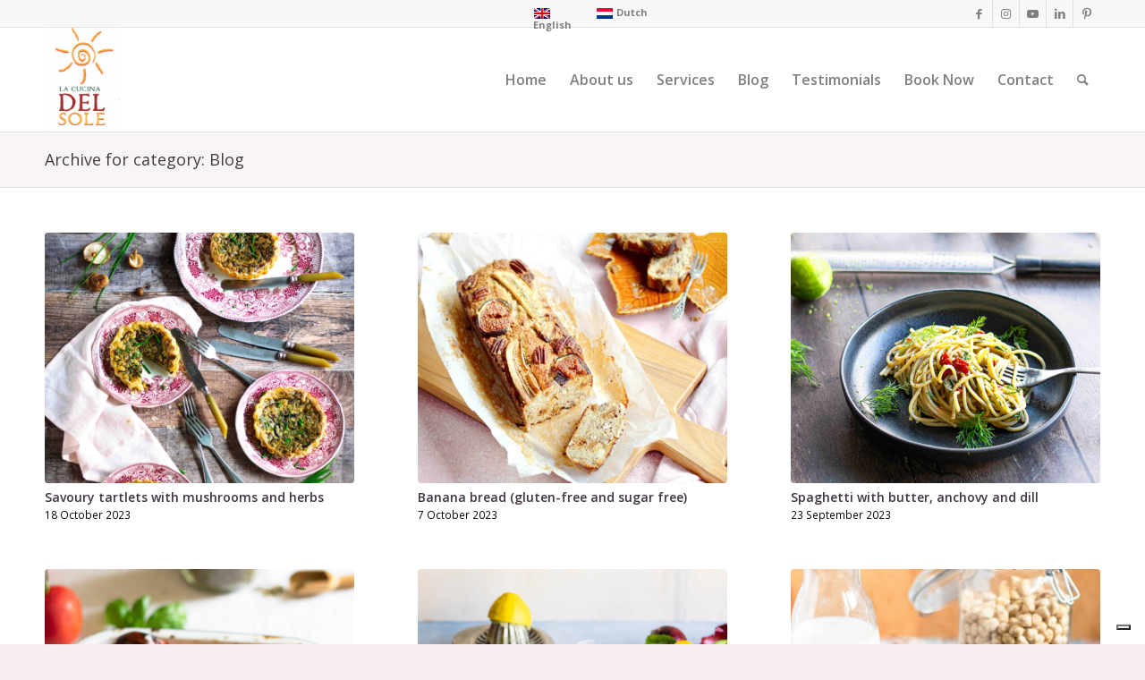

--- FILE ---
content_type: text/html; charset=UTF-8
request_url: https://www.cucinadelsole.nl/category/blog/page/2/
body_size: 17896
content:
<!DOCTYPE html>
<html lang="en-US" class="html_stretched responsive av-preloader-active av-preloader-enabled  html_header_top html_logo_left html_main_nav_header html_menu_right html_large html_header_sticky html_header_shrinking html_header_topbar_active html_mobile_menu_phone html_header_searchicon html_content_align_center html_header_unstick_top_disabled html_header_stretch_disabled html_av-submenu-hidden html_av-submenu-display-click html_av-overlay-side html_av-overlay-side-classic html_av-submenu-noclone html_entry_id_25481 av-cookies-no-cookie-consent av-default-lightbox av-no-preview html_text_menu_active av-mobile-menu-switch-default">
<head>
<meta charset="UTF-8" />


<!-- mobile setting -->
<meta name="viewport" content="width=device-width, initial-scale=1">

<!-- Scripts/CSS and wp_head hook -->
			<script type="text/javascript" class="_iub_cs_skip">
				var _iub = _iub || {};
				_iub.csConfiguration = _iub.csConfiguration || {};
				_iub.csConfiguration.siteId = "1490310";
				_iub.csConfiguration.cookiePolicyId = "69327449";
			</script>
			<script class="_iub_cs_skip" src="https://cs.iubenda.com/sync/1490310.js"></script>
			<meta name='robots' content='index, follow, max-image-preview:large, max-snippet:-1, max-video-preview:-1' />
<style type="text/css">@font-face { font-family: 'star'; src: url('https://www.cucinadelsole.nl/wp-content/plugins/woocommerce/assets/fonts/star.eot'); src: url('https://www.cucinadelsole.nl/wp-content/plugins/woocommerce/assets/fonts/star.eot?#iefix') format('embedded-opentype'), 	  url('https://www.cucinadelsole.nl/wp-content/plugins/woocommerce/assets/fonts/star.woff') format('woff'), 	  url('https://www.cucinadelsole.nl/wp-content/plugins/woocommerce/assets/fonts/star.ttf') format('truetype'), 	  url('https://www.cucinadelsole.nl/wp-content/plugins/woocommerce/assets/fonts/star.svg#star') format('svg'); font-weight: normal; font-style: normal;  } @font-face { font-family: 'WooCommerce'; src: url('https://www.cucinadelsole.nl/wp-content/plugins/woocommerce/assets/fonts/WooCommerce.eot'); src: url('https://www.cucinadelsole.nl/wp-content/plugins/woocommerce/assets/fonts/WooCommerce.eot?#iefix') format('embedded-opentype'), 	  url('https://www.cucinadelsole.nl/wp-content/plugins/woocommerce/assets/fonts/WooCommerce.woff') format('woff'), 	  url('https://www.cucinadelsole.nl/wp-content/plugins/woocommerce/assets/fonts/WooCommerce.ttf') format('truetype'), 	  url('https://www.cucinadelsole.nl/wp-content/plugins/woocommerce/assets/fonts/WooCommerce.svg#WooCommerce') format('svg'); font-weight: normal; font-style: normal;  } </style>
	<!-- This site is optimized with the Yoast SEO plugin v19.7.2 - https://yoast.com/wordpress/plugins/seo/ -->
	<title>Blog Archives - Page 2 of 9 - La Cucina del Sole</title>
	<link rel="canonical" href="https://www.cucinadelsole.nl/category/blog/page/2/" />
	<link rel="prev" href="https://www.cucinadelsole.nl/category/blog/" />
	<link rel="next" href="https://www.cucinadelsole.nl/category/blog/page/3/" />
	<meta property="og:locale" content="en_US" />
	<meta property="og:type" content="article" />
	<meta property="og:title" content="Blog Archives - Page 2 of 9 - La Cucina del Sole" />
	<meta property="og:url" content="https://www.cucinadelsole.nl/category/blog/" />
	<meta property="og:site_name" content="La Cucina del Sole" />
	<meta name="twitter:card" content="summary" />
	<meta name="twitter:site" content="@LaCucinaDelSole" />
	<script type="application/ld+json" class="yoast-schema-graph">{"@context":"https://schema.org","@graph":[{"@type":"CollectionPage","@id":"https://www.cucinadelsole.nl/category/blog/","url":"https://www.cucinadelsole.nl/category/blog/page/2/","name":"Blog Archives - Page 2 of 9 - La Cucina del Sole","isPartOf":{"@id":"https://www.cucinadelsole.nl/#website"},"primaryImageOfPage":{"@id":"https://www.cucinadelsole.nl/category/blog/page/2/#primaryimage"},"image":{"@id":"https://www.cucinadelsole.nl/category/blog/page/2/#primaryimage"},"thumbnailUrl":"https://www.cucinadelsole.nl/wp-content/uploads/2023/10/tortino-1-piccolo-x-sito-scaled.jpg","breadcrumb":{"@id":"https://www.cucinadelsole.nl/category/blog/page/2/#breadcrumb"},"inLanguage":"en-US"},{"@type":"ImageObject","inLanguage":"en-US","@id":"https://www.cucinadelsole.nl/category/blog/page/2/#primaryimage","url":"https://www.cucinadelsole.nl/wp-content/uploads/2023/10/tortino-1-piccolo-x-sito-scaled.jpg","contentUrl":"https://www.cucinadelsole.nl/wp-content/uploads/2023/10/tortino-1-piccolo-x-sito-scaled.jpg","width":1698,"height":2560,"caption":"mushroom tartlets"},{"@type":"BreadcrumbList","@id":"https://www.cucinadelsole.nl/category/blog/page/2/#breadcrumb","itemListElement":[{"@type":"ListItem","position":1,"name":"Home","item":"https://www.cucinadelsole.nl/"},{"@type":"ListItem","position":2,"name":"Blog"}]},{"@type":"WebSite","@id":"https://www.cucinadelsole.nl/#website","url":"https://www.cucinadelsole.nl/","name":"La Cucina del Sole","description":"Italiaanse kookschool/Italian cooking school in Amsterdam","publisher":{"@id":"https://www.cucinadelsole.nl/#organization"},"potentialAction":[{"@type":"SearchAction","target":{"@type":"EntryPoint","urlTemplate":"https://www.cucinadelsole.nl/?s={search_term_string}"},"query-input":"required name=search_term_string"}],"inLanguage":"en-US"},{"@type":"Organization","@id":"https://www.cucinadelsole.nl/#organization","name":"La Cucina del Sole","url":"https://www.cucinadelsole.nl/","sameAs":["http://nicolettacooks","https://www.linkedin.com/in/nicolettatavella/","https://nl.pinterest.com/lacucinadelsole/","https://www.google.com/url?sa=t&amp;amp;amp;rct=j&amp;amp;amp;q&amp;amp;amp;esrc=s&amp;amp;amp;source=web&amp;amp;amp;cd=11&amp;amp;amp;cad=rja&amp;amp;amp;uact=8&amp;amp;amp;ved=2ahUKEwig9Jqenf3iAhWQh1wKHT4tCzAQFjAKegQIAhAB&amp;amp;amp;url=https://www.youtube.com/user/NicolettaTavella&amp;amp;amp;usg=AOvVaw3Q0pX7Y6WAzDVx4OISYpKH","https://www.facebook.com/lacucinadelsole/","https://twitter.com/LaCucinaDelSole"],"logo":{"@type":"ImageObject","inLanguage":"en-US","@id":"https://www.cucinadelsole.nl/#/schema/logo/image/","url":"https://www.cucinadelsole.nl/wp-content/uploads/2016/05/LOGO-simple-Transparent-JPG-217x300-1.png","contentUrl":"https://www.cucinadelsole.nl/wp-content/uploads/2016/05/LOGO-simple-Transparent-JPG-217x300-1.png","width":217,"height":300,"caption":"La Cucina del Sole"},"image":{"@id":"https://www.cucinadelsole.nl/#/schema/logo/image/"}}]}</script>
	<!-- / Yoast SEO plugin. -->


<link rel='dns-prefetch' href='//cdn.iubenda.com' />
<link rel='dns-prefetch' href='//maps.googleapis.com' />
<link rel='dns-prefetch' href='//meet.jit.si' />
<link rel='dns-prefetch' href='//fonts.googleapis.com' />
<link rel='dns-prefetch' href='//fh-kit.com' />
<link rel='dns-prefetch' href='//s.w.org' />
<link rel="alternate" type="application/rss+xml" title="La Cucina del Sole &raquo; Feed" href="https://www.cucinadelsole.nl/feed/" />
<link rel="alternate" type="application/rss+xml" title="La Cucina del Sole &raquo; Comments Feed" href="https://www.cucinadelsole.nl/comments/feed/" />
<link rel="alternate" type="application/rss+xml" title="La Cucina del Sole &raquo; Blog Category Feed" href="https://www.cucinadelsole.nl/category/blog/feed/" />

<!-- google webfont font replacement -->

			<script type='text/javascript'>

				(function() {

					/*	check if webfonts are disabled by user setting via cookie - or user must opt in.	*/
					var html = document.getElementsByTagName('html')[0];
					var cookie_check = html.className.indexOf('av-cookies-needs-opt-in') >= 0 || html.className.indexOf('av-cookies-can-opt-out') >= 0;
					var allow_continue = true;
					var silent_accept_cookie = html.className.indexOf('av-cookies-user-silent-accept') >= 0;

					if( cookie_check && ! silent_accept_cookie )
					{
						if( ! document.cookie.match(/aviaCookieConsent/) || html.className.indexOf('av-cookies-session-refused') >= 0 )
						{
							allow_continue = false;
						}
						else
						{
							if( ! document.cookie.match(/aviaPrivacyRefuseCookiesHideBar/) )
							{
								allow_continue = false;
							}
							else if( ! document.cookie.match(/aviaPrivacyEssentialCookiesEnabled/) )
							{
								allow_continue = false;
							}
							else if( document.cookie.match(/aviaPrivacyGoogleWebfontsDisabled/) )
							{
								allow_continue = false;
							}
						}
					}

					if( allow_continue )
					{
						var f = document.createElement('link');

						f.type 	= 'text/css';
						f.rel 	= 'stylesheet';
						f.href 	= '//fonts.googleapis.com/css?family=Open+Sans:400,600&display=auto';
						f.id 	= 'avia-google-webfont';

						document.getElementsByTagName('head')[0].appendChild(f);
					}
				})();

			</script>
			<script type="text/javascript">
window._wpemojiSettings = {"baseUrl":"https:\/\/s.w.org\/images\/core\/emoji\/13.1.0\/72x72\/","ext":".png","svgUrl":"https:\/\/s.w.org\/images\/core\/emoji\/13.1.0\/svg\/","svgExt":".svg","source":{"concatemoji":"https:\/\/www.cucinadelsole.nl\/wp-includes\/js\/wp-emoji-release.min.js?ver=5.9.12"}};
/*! This file is auto-generated */
!function(e,a,t){var n,r,o,i=a.createElement("canvas"),p=i.getContext&&i.getContext("2d");function s(e,t){var a=String.fromCharCode;p.clearRect(0,0,i.width,i.height),p.fillText(a.apply(this,e),0,0);e=i.toDataURL();return p.clearRect(0,0,i.width,i.height),p.fillText(a.apply(this,t),0,0),e===i.toDataURL()}function c(e){var t=a.createElement("script");t.src=e,t.defer=t.type="text/javascript",a.getElementsByTagName("head")[0].appendChild(t)}for(o=Array("flag","emoji"),t.supports={everything:!0,everythingExceptFlag:!0},r=0;r<o.length;r++)t.supports[o[r]]=function(e){if(!p||!p.fillText)return!1;switch(p.textBaseline="top",p.font="600 32px Arial",e){case"flag":return s([127987,65039,8205,9895,65039],[127987,65039,8203,9895,65039])?!1:!s([55356,56826,55356,56819],[55356,56826,8203,55356,56819])&&!s([55356,57332,56128,56423,56128,56418,56128,56421,56128,56430,56128,56423,56128,56447],[55356,57332,8203,56128,56423,8203,56128,56418,8203,56128,56421,8203,56128,56430,8203,56128,56423,8203,56128,56447]);case"emoji":return!s([10084,65039,8205,55357,56613],[10084,65039,8203,55357,56613])}return!1}(o[r]),t.supports.everything=t.supports.everything&&t.supports[o[r]],"flag"!==o[r]&&(t.supports.everythingExceptFlag=t.supports.everythingExceptFlag&&t.supports[o[r]]);t.supports.everythingExceptFlag=t.supports.everythingExceptFlag&&!t.supports.flag,t.DOMReady=!1,t.readyCallback=function(){t.DOMReady=!0},t.supports.everything||(n=function(){t.readyCallback()},a.addEventListener?(a.addEventListener("DOMContentLoaded",n,!1),e.addEventListener("load",n,!1)):(e.attachEvent("onload",n),a.attachEvent("onreadystatechange",function(){"complete"===a.readyState&&t.readyCallback()})),(n=t.source||{}).concatemoji?c(n.concatemoji):n.wpemoji&&n.twemoji&&(c(n.twemoji),c(n.wpemoji)))}(window,document,window._wpemojiSettings);
</script>
<style type="text/css">
img.wp-smiley,
img.emoji {
	display: inline !important;
	border: none !important;
	box-shadow: none !important;
	height: 1em !important;
	width: 1em !important;
	margin: 0 0.07em !important;
	vertical-align: -0.1em !important;
	background: none !important;
	padding: 0 !important;
}
</style>
	<link rel='stylesheet' id='avia-woocommerce-css-css'  href='https://www.cucinadelsole.nl/wp-content/themes/enfold/config-woocommerce/woocommerce-mod.css?ver=5.9.12' type='text/css' media='all' />
<link rel='stylesheet' id='avia-grid-css'  href='https://www.cucinadelsole.nl/wp-content/themes/enfold/css/grid.css?ver=4.9.2.1' type='text/css' media='all' />
<link rel='stylesheet' id='avia-base-css'  href='https://www.cucinadelsole.nl/wp-content/themes/enfold/css/base.css?ver=4.9.2.1' type='text/css' media='all' />
<link rel='stylesheet' id='avia-layout-css'  href='https://www.cucinadelsole.nl/wp-content/themes/enfold/css/layout.css?ver=4.9.2.1' type='text/css' media='all' />
<link rel='stylesheet' id='avia-module-blog-css'  href='https://www.cucinadelsole.nl/wp-content/themes/enfold/config-templatebuilder/avia-shortcodes/blog/blog.css?ver=5.9.12' type='text/css' media='all' />
<link rel='stylesheet' id='avia-module-postslider-css'  href='https://www.cucinadelsole.nl/wp-content/themes/enfold/config-templatebuilder/avia-shortcodes/postslider/postslider.css?ver=5.9.12' type='text/css' media='all' />
<link rel='stylesheet' id='avia-module-button-css'  href='https://www.cucinadelsole.nl/wp-content/themes/enfold/config-templatebuilder/avia-shortcodes/buttons/buttons.css?ver=5.9.12' type='text/css' media='all' />
<link rel='stylesheet' id='avia-module-buttonrow-css'  href='https://www.cucinadelsole.nl/wp-content/themes/enfold/config-templatebuilder/avia-shortcodes/buttonrow/buttonrow.css?ver=5.9.12' type='text/css' media='all' />
<link rel='stylesheet' id='avia-module-button-fullwidth-css'  href='https://www.cucinadelsole.nl/wp-content/themes/enfold/config-templatebuilder/avia-shortcodes/buttons_fullwidth/buttons_fullwidth.css?ver=5.9.12' type='text/css' media='all' />
<link rel='stylesheet' id='avia-module-comments-css'  href='https://www.cucinadelsole.nl/wp-content/themes/enfold/config-templatebuilder/avia-shortcodes/comments/comments.css?ver=5.9.12' type='text/css' media='all' />
<link rel='stylesheet' id='avia-module-contact-css'  href='https://www.cucinadelsole.nl/wp-content/themes/enfold/config-templatebuilder/avia-shortcodes/contact/contact.css?ver=5.9.12' type='text/css' media='all' />
<link rel='stylesheet' id='avia-module-gallery-css'  href='https://www.cucinadelsole.nl/wp-content/themes/enfold/config-templatebuilder/avia-shortcodes/gallery/gallery.css?ver=5.9.12' type='text/css' media='all' />
<link rel='stylesheet' id='avia-module-slideshow-css'  href='https://www.cucinadelsole.nl/wp-content/themes/enfold/config-templatebuilder/avia-shortcodes/slideshow/slideshow.css?ver=5.9.12' type='text/css' media='all' />
<link rel='stylesheet' id='avia-module-gallery-hor-css'  href='https://www.cucinadelsole.nl/wp-content/themes/enfold/config-templatebuilder/avia-shortcodes/gallery_horizontal/gallery_horizontal.css?ver=5.9.12' type='text/css' media='all' />
<link rel='stylesheet' id='avia-module-gridrow-css'  href='https://www.cucinadelsole.nl/wp-content/themes/enfold/config-templatebuilder/avia-shortcodes/grid_row/grid_row.css?ver=5.9.12' type='text/css' media='all' />
<link rel='stylesheet' id='avia-module-heading-css'  href='https://www.cucinadelsole.nl/wp-content/themes/enfold/config-templatebuilder/avia-shortcodes/heading/heading.css?ver=5.9.12' type='text/css' media='all' />
<link rel='stylesheet' id='avia-module-hr-css'  href='https://www.cucinadelsole.nl/wp-content/themes/enfold/config-templatebuilder/avia-shortcodes/hr/hr.css?ver=5.9.12' type='text/css' media='all' />
<link rel='stylesheet' id='avia-module-image-css'  href='https://www.cucinadelsole.nl/wp-content/themes/enfold/config-templatebuilder/avia-shortcodes/image/image.css?ver=5.9.12' type='text/css' media='all' />
<link rel='stylesheet' id='avia-module-masonry-css'  href='https://www.cucinadelsole.nl/wp-content/themes/enfold/config-templatebuilder/avia-shortcodes/masonry_entries/masonry_entries.css?ver=5.9.12' type='text/css' media='all' />
<link rel='stylesheet' id='avia-siteloader-css'  href='https://www.cucinadelsole.nl/wp-content/themes/enfold/css/avia-snippet-site-preloader.css?ver=5.9.12' type='text/css' media='all' />
<link rel='stylesheet' id='avia-module-catalogue-css'  href='https://www.cucinadelsole.nl/wp-content/themes/enfold/config-templatebuilder/avia-shortcodes/catalogue/catalogue.css?ver=5.9.12' type='text/css' media='all' />
<link rel='stylesheet' id='avia-module-slideshow-accordion-css'  href='https://www.cucinadelsole.nl/wp-content/themes/enfold/config-templatebuilder/avia-shortcodes/slideshow_accordion/slideshow_accordion.css?ver=5.9.12' type='text/css' media='all' />
<link rel='stylesheet' id='avia-module-slideshow-fullsize-css'  href='https://www.cucinadelsole.nl/wp-content/themes/enfold/config-templatebuilder/avia-shortcodes/slideshow_fullsize/slideshow_fullsize.css?ver=5.9.12' type='text/css' media='all' />
<link rel='stylesheet' id='avia-module-slideshow-fullscreen-css'  href='https://www.cucinadelsole.nl/wp-content/themes/enfold/config-templatebuilder/avia-shortcodes/slideshow_fullscreen/slideshow_fullscreen.css?ver=5.9.12' type='text/css' media='all' />
<link rel='stylesheet' id='avia-module-social-css'  href='https://www.cucinadelsole.nl/wp-content/themes/enfold/config-templatebuilder/avia-shortcodes/social_share/social_share.css?ver=5.9.12' type='text/css' media='all' />
<link rel='stylesheet' id='avia-module-tabs-css'  href='https://www.cucinadelsole.nl/wp-content/themes/enfold/config-templatebuilder/avia-shortcodes/tabs/tabs.css?ver=5.9.12' type='text/css' media='all' />
<link rel='stylesheet' id='avia-module-testimonials-css'  href='https://www.cucinadelsole.nl/wp-content/themes/enfold/config-templatebuilder/avia-shortcodes/testimonials/testimonials.css?ver=5.9.12' type='text/css' media='all' />
<link rel='stylesheet' id='avia-module-video-css'  href='https://www.cucinadelsole.nl/wp-content/themes/enfold/config-templatebuilder/avia-shortcodes/video/video.css?ver=5.9.12' type='text/css' media='all' />
<link rel='stylesheet' id='sbi_styles-css'  href='https://www.cucinadelsole.nl/wp-content/plugins/instagram-feed-pro/css/sbi-styles.min.css?ver=6.8.0' type='text/css' media='all' />
<link rel='stylesheet' id='wp-block-library-css'  href='https://www.cucinadelsole.nl/wp-includes/css/dist/block-library/style.min.css?ver=5.9.12' type='text/css' media='all' />
<link rel='stylesheet' id='wc-blocks-vendors-style-css'  href='https://www.cucinadelsole.nl/wp-content/plugins/woocommerce/packages/woocommerce-blocks/build/wc-blocks-vendors-style.css?ver=7.2.2' type='text/css' media='all' />
<link rel='stylesheet' id='wc-blocks-style-css'  href='https://www.cucinadelsole.nl/wp-content/plugins/woocommerce/packages/woocommerce-blocks/build/wc-blocks-style.css?ver=7.2.2' type='text/css' media='all' />
<style id='global-styles-inline-css' type='text/css'>
body{--wp--preset--color--black: #000000;--wp--preset--color--cyan-bluish-gray: #abb8c3;--wp--preset--color--white: #ffffff;--wp--preset--color--pale-pink: #f78da7;--wp--preset--color--vivid-red: #cf2e2e;--wp--preset--color--luminous-vivid-orange: #ff6900;--wp--preset--color--luminous-vivid-amber: #fcb900;--wp--preset--color--light-green-cyan: #7bdcb5;--wp--preset--color--vivid-green-cyan: #00d084;--wp--preset--color--pale-cyan-blue: #8ed1fc;--wp--preset--color--vivid-cyan-blue: #0693e3;--wp--preset--color--vivid-purple: #9b51e0;--wp--preset--gradient--vivid-cyan-blue-to-vivid-purple: linear-gradient(135deg,rgba(6,147,227,1) 0%,rgb(155,81,224) 100%);--wp--preset--gradient--light-green-cyan-to-vivid-green-cyan: linear-gradient(135deg,rgb(122,220,180) 0%,rgb(0,208,130) 100%);--wp--preset--gradient--luminous-vivid-amber-to-luminous-vivid-orange: linear-gradient(135deg,rgba(252,185,0,1) 0%,rgba(255,105,0,1) 100%);--wp--preset--gradient--luminous-vivid-orange-to-vivid-red: linear-gradient(135deg,rgba(255,105,0,1) 0%,rgb(207,46,46) 100%);--wp--preset--gradient--very-light-gray-to-cyan-bluish-gray: linear-gradient(135deg,rgb(238,238,238) 0%,rgb(169,184,195) 100%);--wp--preset--gradient--cool-to-warm-spectrum: linear-gradient(135deg,rgb(74,234,220) 0%,rgb(151,120,209) 20%,rgb(207,42,186) 40%,rgb(238,44,130) 60%,rgb(251,105,98) 80%,rgb(254,248,76) 100%);--wp--preset--gradient--blush-light-purple: linear-gradient(135deg,rgb(255,206,236) 0%,rgb(152,150,240) 100%);--wp--preset--gradient--blush-bordeaux: linear-gradient(135deg,rgb(254,205,165) 0%,rgb(254,45,45) 50%,rgb(107,0,62) 100%);--wp--preset--gradient--luminous-dusk: linear-gradient(135deg,rgb(255,203,112) 0%,rgb(199,81,192) 50%,rgb(65,88,208) 100%);--wp--preset--gradient--pale-ocean: linear-gradient(135deg,rgb(255,245,203) 0%,rgb(182,227,212) 50%,rgb(51,167,181) 100%);--wp--preset--gradient--electric-grass: linear-gradient(135deg,rgb(202,248,128) 0%,rgb(113,206,126) 100%);--wp--preset--gradient--midnight: linear-gradient(135deg,rgb(2,3,129) 0%,rgb(40,116,252) 100%);--wp--preset--duotone--dark-grayscale: url('#wp-duotone-dark-grayscale');--wp--preset--duotone--grayscale: url('#wp-duotone-grayscale');--wp--preset--duotone--purple-yellow: url('#wp-duotone-purple-yellow');--wp--preset--duotone--blue-red: url('#wp-duotone-blue-red');--wp--preset--duotone--midnight: url('#wp-duotone-midnight');--wp--preset--duotone--magenta-yellow: url('#wp-duotone-magenta-yellow');--wp--preset--duotone--purple-green: url('#wp-duotone-purple-green');--wp--preset--duotone--blue-orange: url('#wp-duotone-blue-orange');--wp--preset--font-size--small: 13px;--wp--preset--font-size--medium: 20px;--wp--preset--font-size--large: 36px;--wp--preset--font-size--x-large: 42px;}.has-black-color{color: var(--wp--preset--color--black) !important;}.has-cyan-bluish-gray-color{color: var(--wp--preset--color--cyan-bluish-gray) !important;}.has-white-color{color: var(--wp--preset--color--white) !important;}.has-pale-pink-color{color: var(--wp--preset--color--pale-pink) !important;}.has-vivid-red-color{color: var(--wp--preset--color--vivid-red) !important;}.has-luminous-vivid-orange-color{color: var(--wp--preset--color--luminous-vivid-orange) !important;}.has-luminous-vivid-amber-color{color: var(--wp--preset--color--luminous-vivid-amber) !important;}.has-light-green-cyan-color{color: var(--wp--preset--color--light-green-cyan) !important;}.has-vivid-green-cyan-color{color: var(--wp--preset--color--vivid-green-cyan) !important;}.has-pale-cyan-blue-color{color: var(--wp--preset--color--pale-cyan-blue) !important;}.has-vivid-cyan-blue-color{color: var(--wp--preset--color--vivid-cyan-blue) !important;}.has-vivid-purple-color{color: var(--wp--preset--color--vivid-purple) !important;}.has-black-background-color{background-color: var(--wp--preset--color--black) !important;}.has-cyan-bluish-gray-background-color{background-color: var(--wp--preset--color--cyan-bluish-gray) !important;}.has-white-background-color{background-color: var(--wp--preset--color--white) !important;}.has-pale-pink-background-color{background-color: var(--wp--preset--color--pale-pink) !important;}.has-vivid-red-background-color{background-color: var(--wp--preset--color--vivid-red) !important;}.has-luminous-vivid-orange-background-color{background-color: var(--wp--preset--color--luminous-vivid-orange) !important;}.has-luminous-vivid-amber-background-color{background-color: var(--wp--preset--color--luminous-vivid-amber) !important;}.has-light-green-cyan-background-color{background-color: var(--wp--preset--color--light-green-cyan) !important;}.has-vivid-green-cyan-background-color{background-color: var(--wp--preset--color--vivid-green-cyan) !important;}.has-pale-cyan-blue-background-color{background-color: var(--wp--preset--color--pale-cyan-blue) !important;}.has-vivid-cyan-blue-background-color{background-color: var(--wp--preset--color--vivid-cyan-blue) !important;}.has-vivid-purple-background-color{background-color: var(--wp--preset--color--vivid-purple) !important;}.has-black-border-color{border-color: var(--wp--preset--color--black) !important;}.has-cyan-bluish-gray-border-color{border-color: var(--wp--preset--color--cyan-bluish-gray) !important;}.has-white-border-color{border-color: var(--wp--preset--color--white) !important;}.has-pale-pink-border-color{border-color: var(--wp--preset--color--pale-pink) !important;}.has-vivid-red-border-color{border-color: var(--wp--preset--color--vivid-red) !important;}.has-luminous-vivid-orange-border-color{border-color: var(--wp--preset--color--luminous-vivid-orange) !important;}.has-luminous-vivid-amber-border-color{border-color: var(--wp--preset--color--luminous-vivid-amber) !important;}.has-light-green-cyan-border-color{border-color: var(--wp--preset--color--light-green-cyan) !important;}.has-vivid-green-cyan-border-color{border-color: var(--wp--preset--color--vivid-green-cyan) !important;}.has-pale-cyan-blue-border-color{border-color: var(--wp--preset--color--pale-cyan-blue) !important;}.has-vivid-cyan-blue-border-color{border-color: var(--wp--preset--color--vivid-cyan-blue) !important;}.has-vivid-purple-border-color{border-color: var(--wp--preset--color--vivid-purple) !important;}.has-vivid-cyan-blue-to-vivid-purple-gradient-background{background: var(--wp--preset--gradient--vivid-cyan-blue-to-vivid-purple) !important;}.has-light-green-cyan-to-vivid-green-cyan-gradient-background{background: var(--wp--preset--gradient--light-green-cyan-to-vivid-green-cyan) !important;}.has-luminous-vivid-amber-to-luminous-vivid-orange-gradient-background{background: var(--wp--preset--gradient--luminous-vivid-amber-to-luminous-vivid-orange) !important;}.has-luminous-vivid-orange-to-vivid-red-gradient-background{background: var(--wp--preset--gradient--luminous-vivid-orange-to-vivid-red) !important;}.has-very-light-gray-to-cyan-bluish-gray-gradient-background{background: var(--wp--preset--gradient--very-light-gray-to-cyan-bluish-gray) !important;}.has-cool-to-warm-spectrum-gradient-background{background: var(--wp--preset--gradient--cool-to-warm-spectrum) !important;}.has-blush-light-purple-gradient-background{background: var(--wp--preset--gradient--blush-light-purple) !important;}.has-blush-bordeaux-gradient-background{background: var(--wp--preset--gradient--blush-bordeaux) !important;}.has-luminous-dusk-gradient-background{background: var(--wp--preset--gradient--luminous-dusk) !important;}.has-pale-ocean-gradient-background{background: var(--wp--preset--gradient--pale-ocean) !important;}.has-electric-grass-gradient-background{background: var(--wp--preset--gradient--electric-grass) !important;}.has-midnight-gradient-background{background: var(--wp--preset--gradient--midnight) !important;}.has-small-font-size{font-size: var(--wp--preset--font-size--small) !important;}.has-medium-font-size{font-size: var(--wp--preset--font-size--medium) !important;}.has-large-font-size{font-size: var(--wp--preset--font-size--large) !important;}.has-x-large-font-size{font-size: var(--wp--preset--font-size--x-large) !important;}
</style>
<style id='woocommerce-inline-inline-css' type='text/css'>
.woocommerce form .form-row .required { visibility: visible; }
</style>
<link rel='stylesheet' id='wpml-legacy-horizontal-list-0-css'  href='//www.cucinadelsole.nl/wp-content/plugins/sitepress-multilingual-cms/templates/language-switchers/legacy-list-horizontal/style.min.css?ver=1' type='text/css' media='all' />
<style id='wpml-legacy-horizontal-list-0-inline-css' type='text/css'>
.wpml-ls-statics-shortcode_actions{background-color:#eeeeee;}.wpml-ls-statics-shortcode_actions, .wpml-ls-statics-shortcode_actions .wpml-ls-sub-menu, .wpml-ls-statics-shortcode_actions a {border-color:#EEEEEE;}.wpml-ls-statics-shortcode_actions a {color:#444444;background-color:#ffffff;}.wpml-ls-statics-shortcode_actions a:hover,.wpml-ls-statics-shortcode_actions a:focus {color:#000000;background-color:#eeeeee;}.wpml-ls-statics-shortcode_actions .wpml-ls-current-language>a {color:#444444;background-color:#ffffff;}.wpml-ls-statics-shortcode_actions .wpml-ls-current-language:hover>a, .wpml-ls-statics-shortcode_actions .wpml-ls-current-language>a:focus {color:#000000;background-color:#eeeeee;}
#lang_sel img, #lang_sel_list img, #lang_sel_footer img { display: inline; } .av-main-nav li.menu-item.menu-item-language a{padding:0 5px;} #header_meta .container .sub_menu{left:45%;} .avia_wpml_language_switch li span.language_translated { display: inline-block; } .avia_wpml_language_switch li .language_flag { display: inline-block !important; vertical-align: middle; } li.language_en { width: 65px; }
</style>
<link rel='stylesheet' id='cms-navigation-style-base-css'  href='https://www.cucinadelsole.nl/wp-content/plugins/wpml-cms-nav/res/css/cms-navigation-base.css?ver=1.5.5' type='text/css' media='screen' />
<link rel='stylesheet' id='cms-navigation-style-css'  href='https://www.cucinadelsole.nl/wp-content/plugins/wpml-cms-nav/res/css/cms-navigation.css?ver=1.5.5' type='text/css' media='screen' />
<link rel='stylesheet' id='avia-scs-css'  href='https://www.cucinadelsole.nl/wp-content/themes/enfold/css/shortcodes.css?ver=4.9.2.1' type='text/css' media='all' />
<link rel='stylesheet' id='avia-popup-css-css'  href='https://www.cucinadelsole.nl/wp-content/themes/enfold/js/aviapopup/magnific-popup.css?ver=4.9.2.1' type='text/css' media='screen' />
<link rel='stylesheet' id='avia-lightbox-css'  href='https://www.cucinadelsole.nl/wp-content/themes/enfold/css/avia-snippet-lightbox.css?ver=4.9.2.1' type='text/css' media='screen' />
<link rel='stylesheet' id='avia-widget-css-css'  href='https://www.cucinadelsole.nl/wp-content/themes/enfold/css/avia-snippet-widget.css?ver=4.9.2.1' type='text/css' media='screen' />
<link rel='stylesheet' id='avia-dynamic-css'  href='https://www.cucinadelsole.nl/wp-content/uploads/dynamic_avia/enfold_child.css?ver=682b4084c3a1f' type='text/css' media='all' />
<link rel='stylesheet' id='avia-custom-css'  href='https://www.cucinadelsole.nl/wp-content/themes/enfold/css/custom.css?ver=4.9.2.1' type='text/css' media='all' />
<link rel='stylesheet' id='avia-style-css'  href='https://www.cucinadelsole.nl/wp-content/themes/enfold-child/style.css?ver=4.9.2.1' type='text/css' media='all' />
<link rel='stylesheet' id='evcal_google_fonts-css'  href='https://fonts.googleapis.com/css?family=Open+Sans%3A400%2C400italic%2C700%7CRoboto%3A400%2C700&#038;subset=latin%2Clatin-ext&#038;ver=4.0.6' type='text/css' media='all' />
<link rel='stylesheet' id='evcal_cal_default-css'  href='//www.cucinadelsole.nl/wp-content/plugins/eventON/assets/css/eventon_styles.css?ver=4.0.6' type='text/css' media='all' />
<link rel='stylesheet' id='evo_font_icons-css'  href='//www.cucinadelsole.nl/wp-content/plugins/eventON/assets/fonts/all.css?ver=4.0.6' type='text/css' media='all' />
<link rel='stylesheet' id='eventon_dynamic_styles-css'  href='//www.cucinadelsole.nl/wp-content/plugins/eventON/assets/css/eventon_dynamic_styles.css?ver=4.0.6' type='text/css' media='all' />
<style id='akismet-widget-style-inline-css' type='text/css'>

			.a-stats {
				--akismet-color-mid-green: #357b49;
				--akismet-color-white: #fff;
				--akismet-color-light-grey: #f6f7f7;

				max-width: 350px;
				width: auto;
			}

			.a-stats * {
				all: unset;
				box-sizing: border-box;
			}

			.a-stats strong {
				font-weight: 600;
			}

			.a-stats a.a-stats__link,
			.a-stats a.a-stats__link:visited,
			.a-stats a.a-stats__link:active {
				background: var(--akismet-color-mid-green);
				border: none;
				box-shadow: none;
				border-radius: 8px;
				color: var(--akismet-color-white);
				cursor: pointer;
				display: block;
				font-family: -apple-system, BlinkMacSystemFont, 'Segoe UI', 'Roboto', 'Oxygen-Sans', 'Ubuntu', 'Cantarell', 'Helvetica Neue', sans-serif;
				font-weight: 500;
				padding: 12px;
				text-align: center;
				text-decoration: none;
				transition: all 0.2s ease;
			}

			/* Extra specificity to deal with TwentyTwentyOne focus style */
			.widget .a-stats a.a-stats__link:focus {
				background: var(--akismet-color-mid-green);
				color: var(--akismet-color-white);
				text-decoration: none;
			}

			.a-stats a.a-stats__link:hover {
				filter: brightness(110%);
				box-shadow: 0 4px 12px rgba(0, 0, 0, 0.06), 0 0 2px rgba(0, 0, 0, 0.16);
			}

			.a-stats .count {
				color: var(--akismet-color-white);
				display: block;
				font-size: 1.5em;
				line-height: 1.4;
				padding: 0 13px;
				white-space: nowrap;
			}
		
</style>
<link rel='stylesheet' id='fh-buttons-css'  href='https://fh-kit.com/buttons/v2/?red=A81010' type='text/css' media='all' />
<link rel='stylesheet' id='avia-wpml-css'  href='https://www.cucinadelsole.nl/wp-content/themes/enfold/config-wpml/wpml-mod.css?ver=4.9.2.1' type='text/css' media='all' />
<script type='text/javascript' src='https://www.cucinadelsole.nl/wp-includes/js/jquery/jquery.min.js?ver=3.6.0' id='jquery-core-js'></script>
<script type='text/javascript' src='https://www.cucinadelsole.nl/wp-includes/js/jquery/jquery-migrate.min.js?ver=3.3.2' id='jquery-migrate-js'></script>

<script  type="text/javascript" class=" _iub_cs_skip" type='text/javascript' id='iubenda-head-inline-scripts-0'>

var _iub = _iub || [];
_iub.csConfiguration = {"askConsentAtCookiePolicyUpdate":true,"countryDetection":true,"enableFadp":true,"enableLgpd":true,"enableUspr":true,"lang":"en","lgpdAppliesGlobally":false,"logViaAlert":true,"perPurposeConsent":true,"siteId":1490310,"whitelabel":false,"cookiePolicyId":69327449,"banner":{"acceptButtonDisplay":true,"backgroundColor":"#5A5A5A","closeButtonRejects":true,"customizeButtonCaptionColor":"#000000","customizeButtonColor":"#FFFFFF","customizeButtonDisplay":true,"explicitWithdrawal":true,"fontSizeBody":"12px","fontSizeCloseButton":"12px","listPurposes":true,"ownerName":"www.cucinadelsole.nl","position":"float-bottom-center","rejectButtonDisplay":true,"showPurposesToggles":true,"showTotalNumberOfProviders":true,"textColor":"#dadada","acceptButtonCaption":"ACCEPT"}};
</script>
<script  type="text/javascript" class=" _iub_cs_skip" type='text/javascript' src='//cdn.iubenda.com/cs/gpp/stub.js?ver=3.11.3' id='iubenda-head-scripts-1-js'></script>
<script  type="text/javascript" charset="UTF-8" async="" class=" _iub_cs_skip" type='text/javascript' src='//cdn.iubenda.com/cs/iubenda_cs.js?ver=3.11.3' id='iubenda-head-scripts-2-js'></script>
<script type='text/javascript' src='https://www.cucinadelsole.nl/wp-content/themes/enfold/js/avia-compat.js?ver=4.9.2.1' id='avia-compat-js'></script>
<script type='text/javascript' src='https://www.cucinadelsole.nl/wp-content/themes/enfold/config-wpml/wpml-mod.js?ver=4.9.2.1' id='avia-wpml-script-js'></script>
<link rel="https://api.w.org/" href="https://www.cucinadelsole.nl/wp-json/" /><link rel="alternate" type="application/json" href="https://www.cucinadelsole.nl/wp-json/wp/v2/categories/1" /><link rel="EditURI" type="application/rsd+xml" title="RSD" href="https://www.cucinadelsole.nl/xmlrpc.php?rsd" />
<link rel="wlwmanifest" type="application/wlwmanifest+xml" href="https://www.cucinadelsole.nl/wp-includes/wlwmanifest.xml" /> 
<meta name="generator" content="WordPress 5.9.12" />
<meta name="generator" content="WooCommerce 6.4.1" />
<meta name="generator" content="WPML ver:4.5.11 stt:39,1;" />
<script src="https://ajax.googleapis.com/ajax/libs/jquery/3.5.1/jquery.min.js"></script>
<!-- Google tag (gtag.js) -->
<script async src="https://www.googletagmanager.com/gtag/js?id=G-JF2VPVPWW2"></script>
<script>
  window.dataLayer = window.dataLayer || [];
  function gtag(){dataLayer.push(arguments);}
  gtag('js', new Date());

  gtag('config', 'G-JF2VPVPWW2', { 'anonymize_ip': true });
</script>

<link rel="profile" href="http://gmpg.org/xfn/11" />
<link rel="alternate" type="application/rss+xml" title="La Cucina del Sole RSS2 Feed" href="https://www.cucinadelsole.nl/feed/" />
<link rel="pingback" href="https://www.cucinadelsole.nl/xmlrpc.php" />
<!--[if lt IE 9]><script src="https://www.cucinadelsole.nl/wp-content/themes/enfold/js/html5shiv.js"></script><![endif]-->
<link rel="icon" href="https://www.cucinadelsole.nl/wp-content/uploads/2016/02/Favicon.png" type="image/png">
	<noscript><style>.woocommerce-product-gallery{ opacity: 1 !important; }</style></noscript>
	

<!-- EventON Version -->
<meta name="generator" content="EventON 4.0.6" />


<!-- To speed up the rendering and to display the site as fast as possible to the user we include some styles and scripts for above the fold content inline -->
<script type="text/javascript">'use strict';var avia_is_mobile=!1;if(/Android|webOS|iPhone|iPad|iPod|BlackBerry|IEMobile|Opera Mini/i.test(navigator.userAgent)&&'ontouchstart' in document.documentElement){avia_is_mobile=!0;document.documentElement.className+=' avia_mobile '}
else{document.documentElement.className+=' avia_desktop '};document.documentElement.className+=' js_active ';(function(){var e=['-webkit-','-moz-','-ms-',''],n='';for(var t in e){if(e[t]+'transform' in document.documentElement.style){document.documentElement.className+=' avia_transform ';n=e[t]+'transform'};if(e[t]+'perspective' in document.documentElement.style){document.documentElement.className+=' avia_transform3d '}};if(typeof document.getElementsByClassName=='function'&&typeof document.documentElement.getBoundingClientRect=='function'&&avia_is_mobile==!1){if(n&&window.innerHeight>0){setTimeout(function(){var e=0,o={},a=0,t=document.getElementsByClassName('av-parallax'),i=window.pageYOffset||document.documentElement.scrollTop;for(e=0;e<t.length;e++){t[e].style.top='0px';o=t[e].getBoundingClientRect();a=Math.ceil((window.innerHeight+i-o.top)*0.3);t[e].style[n]='translate(0px, '+a+'px)';t[e].style.top='auto';t[e].className+=' enabled-parallax '}},50)}}})();</script><link rel="icon" href="https://www.cucinadelsole.nl/wp-content/uploads/2016/02/Favicon.png" sizes="32x32" />
<link rel="icon" href="https://www.cucinadelsole.nl/wp-content/uploads/2016/02/Favicon.png" sizes="192x192" />
<link rel="apple-touch-icon" href="https://www.cucinadelsole.nl/wp-content/uploads/2016/02/Favicon.png" />
<meta name="msapplication-TileImage" content="https://www.cucinadelsole.nl/wp-content/uploads/2016/02/Favicon.png" />
		<style type="text/css" id="wp-custom-css">
			h2.woocommerce-loop-category__title {
font-size: 1em !important;
}

h2.woocommerce-loop-product__title {
font-size: 1em !important;
}

.avia_wpml_language_switch li .language_flag {
    display: inline-block;
}

#advanced_menu_toggle, #advanced_menu_hide {
display: none;
}

/* #top #advanced_menu_toggle {
display: none;
}*/

#top #wrap_all .error .text_input, #top #wrap_all .error .text_area, #top #wrap_all .error .select {
    border: 4px solid #f00;
}
.gdpr-download-button,.woocommerce-store-notice.demo_store {
    display: none!important;
}

.widget .social_bookmarks li { clear: none !important; }		</style>
		<style type='text/css'>
@font-face {font-family: 'entypo-fontello'; font-weight: normal; font-style: normal; font-display: auto;
src: url('https://www.cucinadelsole.nl/wp-content/themes/enfold/config-templatebuilder/avia-template-builder/assets/fonts/entypo-fontello.woff2') format('woff2'),
url('https://www.cucinadelsole.nl/wp-content/themes/enfold/config-templatebuilder/avia-template-builder/assets/fonts/entypo-fontello.woff') format('woff'),
url('https://www.cucinadelsole.nl/wp-content/themes/enfold/config-templatebuilder/avia-template-builder/assets/fonts/entypo-fontello.ttf') format('truetype'),
url('https://www.cucinadelsole.nl/wp-content/themes/enfold/config-templatebuilder/avia-template-builder/assets/fonts/entypo-fontello.svg#entypo-fontello') format('svg'),
url('https://www.cucinadelsole.nl/wp-content/themes/enfold/config-templatebuilder/avia-template-builder/assets/fonts/entypo-fontello.eot'),
url('https://www.cucinadelsole.nl/wp-content/themes/enfold/config-templatebuilder/avia-template-builder/assets/fonts/entypo-fontello.eot?#iefix') format('embedded-opentype');
} #top .avia-font-entypo-fontello, body .avia-font-entypo-fontello, html body [data-av_iconfont='entypo-fontello']:before{ font-family: 'entypo-fontello'; }
</style>

<!--
Debugging Info for Theme support: 

Theme: Enfold
Version: 4.9.2.1
Installed: enfold
AviaFramework Version: 5.0
AviaBuilder Version: 4.8
aviaElementManager Version: 1.0.1
- - - - - - - - - - -
ChildTheme: Enfold Child
ChildTheme Version: 1.0
ChildTheme Installed: enfold

ML:512-PU:44-PLA:20
WP:5.9.12
Compress: CSS:disabled - JS:disabled
Updates: enabled - deprecated Envato API - register Envato Token
PLAu:18
-->
</head>

<body id="top" class="archive paged category category-blog category-1 paged-2 category-paged-2 stretched rtl_columns av-curtain-numeric open_sans  theme-enfold woocommerce-demo-store woocommerce-no-js avia-responsive-images-support avia-woocommerce-30" itemscope="itemscope" itemtype="https://schema.org/WebPage" >

	<svg xmlns="http://www.w3.org/2000/svg" viewBox="0 0 0 0" width="0" height="0" focusable="false" role="none" style="visibility: hidden; position: absolute; left: -9999px; overflow: hidden;" ><defs><filter id="wp-duotone-dark-grayscale"><feColorMatrix color-interpolation-filters="sRGB" type="matrix" values=" .299 .587 .114 0 0 .299 .587 .114 0 0 .299 .587 .114 0 0 .299 .587 .114 0 0 " /><feComponentTransfer color-interpolation-filters="sRGB" ><feFuncR type="table" tableValues="0 0.49803921568627" /><feFuncG type="table" tableValues="0 0.49803921568627" /><feFuncB type="table" tableValues="0 0.49803921568627" /><feFuncA type="table" tableValues="1 1" /></feComponentTransfer><feComposite in2="SourceGraphic" operator="in" /></filter></defs></svg><svg xmlns="http://www.w3.org/2000/svg" viewBox="0 0 0 0" width="0" height="0" focusable="false" role="none" style="visibility: hidden; position: absolute; left: -9999px; overflow: hidden;" ><defs><filter id="wp-duotone-grayscale"><feColorMatrix color-interpolation-filters="sRGB" type="matrix" values=" .299 .587 .114 0 0 .299 .587 .114 0 0 .299 .587 .114 0 0 .299 .587 .114 0 0 " /><feComponentTransfer color-interpolation-filters="sRGB" ><feFuncR type="table" tableValues="0 1" /><feFuncG type="table" tableValues="0 1" /><feFuncB type="table" tableValues="0 1" /><feFuncA type="table" tableValues="1 1" /></feComponentTransfer><feComposite in2="SourceGraphic" operator="in" /></filter></defs></svg><svg xmlns="http://www.w3.org/2000/svg" viewBox="0 0 0 0" width="0" height="0" focusable="false" role="none" style="visibility: hidden; position: absolute; left: -9999px; overflow: hidden;" ><defs><filter id="wp-duotone-purple-yellow"><feColorMatrix color-interpolation-filters="sRGB" type="matrix" values=" .299 .587 .114 0 0 .299 .587 .114 0 0 .299 .587 .114 0 0 .299 .587 .114 0 0 " /><feComponentTransfer color-interpolation-filters="sRGB" ><feFuncR type="table" tableValues="0.54901960784314 0.98823529411765" /><feFuncG type="table" tableValues="0 1" /><feFuncB type="table" tableValues="0.71764705882353 0.25490196078431" /><feFuncA type="table" tableValues="1 1" /></feComponentTransfer><feComposite in2="SourceGraphic" operator="in" /></filter></defs></svg><svg xmlns="http://www.w3.org/2000/svg" viewBox="0 0 0 0" width="0" height="0" focusable="false" role="none" style="visibility: hidden; position: absolute; left: -9999px; overflow: hidden;" ><defs><filter id="wp-duotone-blue-red"><feColorMatrix color-interpolation-filters="sRGB" type="matrix" values=" .299 .587 .114 0 0 .299 .587 .114 0 0 .299 .587 .114 0 0 .299 .587 .114 0 0 " /><feComponentTransfer color-interpolation-filters="sRGB" ><feFuncR type="table" tableValues="0 1" /><feFuncG type="table" tableValues="0 0.27843137254902" /><feFuncB type="table" tableValues="0.5921568627451 0.27843137254902" /><feFuncA type="table" tableValues="1 1" /></feComponentTransfer><feComposite in2="SourceGraphic" operator="in" /></filter></defs></svg><svg xmlns="http://www.w3.org/2000/svg" viewBox="0 0 0 0" width="0" height="0" focusable="false" role="none" style="visibility: hidden; position: absolute; left: -9999px; overflow: hidden;" ><defs><filter id="wp-duotone-midnight"><feColorMatrix color-interpolation-filters="sRGB" type="matrix" values=" .299 .587 .114 0 0 .299 .587 .114 0 0 .299 .587 .114 0 0 .299 .587 .114 0 0 " /><feComponentTransfer color-interpolation-filters="sRGB" ><feFuncR type="table" tableValues="0 0" /><feFuncG type="table" tableValues="0 0.64705882352941" /><feFuncB type="table" tableValues="0 1" /><feFuncA type="table" tableValues="1 1" /></feComponentTransfer><feComposite in2="SourceGraphic" operator="in" /></filter></defs></svg><svg xmlns="http://www.w3.org/2000/svg" viewBox="0 0 0 0" width="0" height="0" focusable="false" role="none" style="visibility: hidden; position: absolute; left: -9999px; overflow: hidden;" ><defs><filter id="wp-duotone-magenta-yellow"><feColorMatrix color-interpolation-filters="sRGB" type="matrix" values=" .299 .587 .114 0 0 .299 .587 .114 0 0 .299 .587 .114 0 0 .299 .587 .114 0 0 " /><feComponentTransfer color-interpolation-filters="sRGB" ><feFuncR type="table" tableValues="0.78039215686275 1" /><feFuncG type="table" tableValues="0 0.94901960784314" /><feFuncB type="table" tableValues="0.35294117647059 0.47058823529412" /><feFuncA type="table" tableValues="1 1" /></feComponentTransfer><feComposite in2="SourceGraphic" operator="in" /></filter></defs></svg><svg xmlns="http://www.w3.org/2000/svg" viewBox="0 0 0 0" width="0" height="0" focusable="false" role="none" style="visibility: hidden; position: absolute; left: -9999px; overflow: hidden;" ><defs><filter id="wp-duotone-purple-green"><feColorMatrix color-interpolation-filters="sRGB" type="matrix" values=" .299 .587 .114 0 0 .299 .587 .114 0 0 .299 .587 .114 0 0 .299 .587 .114 0 0 " /><feComponentTransfer color-interpolation-filters="sRGB" ><feFuncR type="table" tableValues="0.65098039215686 0.40392156862745" /><feFuncG type="table" tableValues="0 1" /><feFuncB type="table" tableValues="0.44705882352941 0.4" /><feFuncA type="table" tableValues="1 1" /></feComponentTransfer><feComposite in2="SourceGraphic" operator="in" /></filter></defs></svg><svg xmlns="http://www.w3.org/2000/svg" viewBox="0 0 0 0" width="0" height="0" focusable="false" role="none" style="visibility: hidden; position: absolute; left: -9999px; overflow: hidden;" ><defs><filter id="wp-duotone-blue-orange"><feColorMatrix color-interpolation-filters="sRGB" type="matrix" values=" .299 .587 .114 0 0 .299 .587 .114 0 0 .299 .587 .114 0 0 .299 .587 .114 0 0 " /><feComponentTransfer color-interpolation-filters="sRGB" ><feFuncR type="table" tableValues="0.098039215686275 1" /><feFuncG type="table" tableValues="0 0.66274509803922" /><feFuncB type="table" tableValues="0.84705882352941 0.41960784313725" /><feFuncA type="table" tableValues="1 1" /></feComponentTransfer><feComposite in2="SourceGraphic" operator="in" /></filter></defs></svg><div class='av-siteloader-wrap av-transition-enabled'><div class="av-siteloader-inner"><div class="av-siteloader-cell"><div class="av-siteloader"><div class="av-siteloader-extra"></div></div></div></div></div>
	<div id='wrap_all'>

	
<header id='header' class='all_colors header_color light_bg_color  av_header_top av_logo_left av_main_nav_header av_menu_right av_large av_header_sticky av_header_shrinking av_header_stretch_disabled av_mobile_menu_phone av_header_searchicon av_header_unstick_top_disabled av_bottom_nav_disabled  av_alternate_logo_active av_header_border_disabled'  role="banner" itemscope="itemscope" itemtype="https://schema.org/WPHeader" >

		<div id='header_meta' class='container_wrap container_wrap_meta  av_icon_active_right av_extra_header_active av_entry_id_25481'>

			      <div class='container'>
			      <ul class='noLightbox social_bookmarks icon_count_5'><li class='social_bookmarks_facebook av-social-link-facebook social_icon_1'><a target="_blank" aria-label="Link to Facebook" href='https://www.facebook.com/lacucinadelsole/?fref=ts' aria-hidden='false' data-av_icon='' data-av_iconfont='entypo-fontello' title='Facebook' rel="noopener"><span class='avia_hidden_link_text'>Facebook</span></a></li><li class='social_bookmarks_instagram av-social-link-instagram social_icon_2'><a target="_blank" aria-label="Link to Instagram" href='https://www.instagram.com/lacucinadelsoleamsterdam/%20' aria-hidden='false' data-av_icon='' data-av_iconfont='entypo-fontello' title='Instagram' rel="noopener"><span class='avia_hidden_link_text'>Instagram</span></a></li><li class='social_bookmarks_youtube av-social-link-youtube social_icon_3'><a target="_blank" aria-label="Link to Youtube" href='https://www.youtube.com/user/NicolettaTavella' aria-hidden='false' data-av_icon='' data-av_iconfont='entypo-fontello' title='Youtube' rel="noopener"><span class='avia_hidden_link_text'>Youtube</span></a></li><li class='social_bookmarks_linkedin av-social-link-linkedin social_icon_4'><a target="_blank" aria-label="Link to LinkedIn" href='https://www.linkedin.com/in/nicolettatavella' aria-hidden='false' data-av_icon='' data-av_iconfont='entypo-fontello' title='LinkedIn' rel="noopener"><span class='avia_hidden_link_text'>LinkedIn</span></a></li><li class='social_bookmarks_pinterest av-social-link-pinterest social_icon_5'><a target="_blank" aria-label="Link to Pinterest" href='https://nl.pinterest.com/lacucinadelsole/' aria-hidden='false' data-av_icon='' data-av_iconfont='entypo-fontello' title='Pinterest' rel="noopener"><span class='avia_hidden_link_text'>Pinterest</span></a></li></ul><nav class='sub_menu'  role="navigation" itemscope="itemscope" itemtype="https://schema.org/SiteNavigationElement" ><ul class='avia_wpml_language_switch avia_wpml_language_switch_extra'><li class='language_en avia_current_lang'><a href='https://www.cucinadelsole.nl/category/blog/'>	<span class='language_flag'><img title='English' src='https://www.cucinadelsole.nl/wp-content/plugins/sitepress-multilingual-cms/res/flags/en.png' alt='English' /></span>	<span class='language_native'>English</span>	<span class='language_translated'>English</span>	<span class='language_code'>en</span></a></li><li class='language_nl '><a href='https://www.cucinadelsole.nl/nl/category/blog-2-nl/'>	<span class='language_flag'><img title='Nederlands' src='https://www.cucinadelsole.nl/wp-content/plugins/sitepress-multilingual-cms/res/flags/nl.png' alt='Nederlands' /></span>	<span class='language_native'>Nederlands</span>	<span class='language_translated'>Dutch</span>	<span class='language_code'>nl</span></a></li></ul></nav>			      </div>
		</div>

		<div  id='header_main' class='container_wrap container_wrap_logo'>

        <ul  class = 'menu-item cart_dropdown ' data-success='was added to the cart'><li class='cart_dropdown_first'><a class='cart_dropdown_link' href='https://www.cucinadelsole.nl/panier/'><span aria-hidden='true' data-av_icon='' data-av_iconfont='entypo-fontello'></span><span class='av-cart-counter '>0</span><span class='avia_hidden_link_text'>Shopping Cart</span></a><!--<span class='cart_subtotal'><span class="woocommerce-Price-amount amount"><bdi><span class="woocommerce-Price-currencySymbol">&euro;</span>0,00</bdi></span></span>--><div class='dropdown_widget dropdown_widget_cart'><div class='avia-arrow'></div><div class="widget_shopping_cart_content"></div></div></li></ul><div class='container av-logo-container'><div class='inner-container'><span class='logo avia-standard-logo'><a href='https://www.cucinadelsole.nl/' class=''><img src="https://www.cucinadelsole.nl/wp-content/uploads/2016/05/LOGO-simple-GRANDE-FORMATO-JPG-217x300.png" height="100" width="300" alt='La Cucina del Sole' title='' /></a></span><nav class='main_menu' data-selectname='Select a page'  role="navigation" itemscope="itemscope" itemtype="https://schema.org/SiteNavigationElement" ><div class="avia-menu av-main-nav-wrap"><ul role="menu" class="menu av-main-nav" id="avia-menu"><li role="menuitem" id="menu-item-82" class="menu-item menu-item-type-post_type menu-item-object-page menu-item-home menu-item-top-level menu-item-top-level-1"><a href="https://www.cucinadelsole.nl/" itemprop="url" tabindex="0"><span class="avia-bullet"></span><span class="avia-menu-text">Home</span><span class="avia-menu-fx"><span class="avia-arrow-wrap"><span class="avia-arrow"></span></span></span></a></li>
<li role="menuitem" id="menu-item-77" class="menu-item menu-item-type-post_type menu-item-object-page menu-item-top-level menu-item-top-level-2"><a href="https://www.cucinadelsole.nl/about-us/" itemprop="url" tabindex="0"><span class="avia-bullet"></span><span class="avia-menu-text">About us</span><span class="avia-menu-fx"><span class="avia-arrow-wrap"><span class="avia-arrow"></span></span></span></a></li>
<li role="menuitem" id="menu-item-2445" class="menu-item menu-item-type-custom menu-item-object-custom menu-item-has-children menu-item-mega-parent  menu-item-top-level menu-item-top-level-3"><a href="#" itemprop="url" tabindex="0"><span class="avia-bullet"></span><span class="avia-menu-text">Services</span><span class="avia-menu-fx"><span class="avia-arrow-wrap"><span class="avia-arrow"></span></span></span></a>
<div class='avia_mega_div avia_mega4 twelve units'>

<ul class="sub-menu">
	<li role="menuitem" id="menu-item-2310" class="menu-item menu-item-type-custom menu-item-object-custom menu-item-has-children avia_mega_menu_columns_4 three units  avia_mega_menu_columns_first"><span class='mega_menu_title heading-color av-special-font'>Individual Workshops</span>
	<ul class="sub-menu">
		<li role="menuitem" id="menu-item-5275" class="menu-item menu-item-type-post_type menu-item-object-page"><a href="https://www.cucinadelsole.nl/gifts-vouchers/" itemprop="url" tabindex="0"><span class="avia-bullet"></span><span class="avia-menu-text">Gift vouchers</span></a></li>
		<li role="menuitem" id="menu-item-18634" class="menu-item menu-item-type-post_type menu-item-object-page"><a href="https://www.cucinadelsole.nl/online-cooking-classes-individual-enrolment/" itemprop="url" tabindex="0"><span class="avia-bullet"></span><span class="avia-menu-text">Online cooking classes – Individual enrolment</span></a></li>
		<li role="menuitem" id="menu-item-170" class="menu-item menu-item-type-post_type menu-item-object-page"><a href="https://www.cucinadelsole.nl/pasta/" itemprop="url" tabindex="0"><span class="avia-bullet"></span><span class="avia-menu-text">Pasta &#038; Gnocchi Workshop – Classics</span></a></li>
		<li role="menuitem" id="menu-item-27665" class="menu-item menu-item-type-post_type menu-item-object-page"><a href="https://www.cucinadelsole.nl/pasta-and-gnocchi-regional/" itemprop="url" tabindex="0"><span class="avia-bullet"></span><span class="avia-menu-text">Pasta &#038; Gnocchi Workshop – Regional Classics</span></a></li>
		<li role="menuitem" id="menu-item-171" class="menu-item menu-item-type-post_type menu-item-object-page"><a href="https://www.cucinadelsole.nl/the-venetian-cuisine/" itemprop="url" tabindex="0"><span class="avia-bullet"></span><span class="avia-menu-text">The Venetian Cuisine</span></a></li>
		<li role="menuitem" id="menu-item-172" class="menu-item menu-item-type-post_type menu-item-object-page"><a href="https://www.cucinadelsole.nl/the-perfect-risotto/" itemprop="url" tabindex="0"><span class="avia-bullet"></span><span class="avia-menu-text">The Perfect Risotto</span></a></li>
		<li role="menuitem" id="menu-item-175" class="menu-item menu-item-type-post_type menu-item-object-page"><a href="https://www.cucinadelsole.nl/the-neapolitan-cuisine/" itemprop="url" tabindex="0"><span class="avia-bullet"></span><span class="avia-menu-text">The Neapolitan Cuisine</span></a></li>
		<li role="menuitem" id="menu-item-174" class="menu-item menu-item-type-post_type menu-item-object-page"><a href="https://www.cucinadelsole.nl/the-apulian-cuisine/" itemprop="url" tabindex="0"><span class="avia-bullet"></span><span class="avia-menu-text">The Apulian (Puglia) Cuisine</span></a></li>
		<li role="menuitem" id="menu-item-3332" class="menu-item menu-item-type-post_type menu-item-object-page"><a href="https://www.cucinadelsole.nl/the-sicilian-cuisine/" itemprop="url" tabindex="0"><span class="avia-bullet"></span><span class="avia-menu-text">The Sicilian cuisine</span></a></li>
		<li role="menuitem" id="menu-item-6362" class="menu-item menu-item-type-post_type menu-item-object-page"><a href="https://www.cucinadelsole.nl/the-tuscan-cuisine/" itemprop="url" tabindex="0"><span class="avia-bullet"></span><span class="avia-menu-text">The Tuscan cuisine</span></a></li>
		<li role="menuitem" id="menu-item-4175" class="menu-item menu-item-type-post_type menu-item-object-page"><a href="https://www.cucinadelsole.nl/pizza-workshop/" itemprop="url" tabindex="0"><span class="avia-bullet"></span><span class="avia-menu-text">Pizza workshop</span></a></li>
		<li role="menuitem" id="menu-item-13598" class="menu-item menu-item-type-post_type menu-item-object-page"><a href="https://www.cucinadelsole.nl/tipsy-date-night-cooking-with-italian-wine/" itemprop="url" tabindex="0"><span class="avia-bullet"></span><span class="avia-menu-text">TIPSY DATE NIGHT: Cooking with Italian Wine</span></a></li>
		<li role="menuitem" id="menu-item-25042" class="menu-item menu-item-type-post_type menu-item-object-page"><a href="https://www.cucinadelsole.nl/short-and-sweet-series-masterclass-filled-pasta/" itemprop="url" tabindex="0"><span class="avia-bullet"></span><span class="avia-menu-text">MASTERCLASS FILLED PASTA</span></a></li>
		<li role="menuitem" id="menu-item-9960" class="menu-item menu-item-type-post_type menu-item-object-page"><a href="https://www.cucinadelsole.nl/valentines-date-night-cooking-with-italian-wine/" itemprop="url" tabindex="0"><span class="avia-bullet"></span><span class="avia-menu-text">Valentine’s Date Night: cooking with Italian wine</span></a></li>
	</ul>
</li>
	<li role="menuitem" id="menu-item-2311" class="menu-item menu-item-type-custom menu-item-object-custom menu-item-has-children avia_mega_menu_columns_4 three units "><span class='mega_menu_title heading-color av-special-font'>Group Workshops</span>
	<ul class="sub-menu">
		<li role="menuitem" id="menu-item-178" class="menu-item menu-item-type-post_type menu-item-object-page"><a href="https://www.cucinadelsole.nl/team-building-workshop/" itemprop="url" tabindex="0"><span class="avia-bullet"></span><span class="avia-menu-text">Team Building Cooking in Amsterdam</span></a></li>
		<li role="menuitem" id="menu-item-165" class="menu-item menu-item-type-post_type menu-item-object-page"><a href="https://www.cucinadelsole.nl/dinner-workshop-with-your-own-group/" itemprop="url" tabindex="0"><span class="avia-bullet"></span><span class="avia-menu-text">Dinner cooking workshop in Amsterdam with own group</span></a></li>
		<li role="menuitem" id="menu-item-163" class="menu-item menu-item-type-post_type menu-item-object-page"><a href="https://www.cucinadelsole.nl/lunch-cooking-workshop-with-your-own-group/" itemprop="url" tabindex="0"><span class="avia-bullet"></span><span class="avia-menu-text">Lunch cooking workshop with own group</span></a></li>
		<li role="menuitem" id="menu-item-161" class="menu-item menu-item-type-post_type menu-item-object-page"><a href="https://www.cucinadelsole.nl/meetingsgatherings-drinks-and-team-building-cooking/" itemprop="url" tabindex="0"><span class="avia-bullet"></span><span class="avia-menu-text">Meetings, gatherings, drinks and cocktails</span></a></li>
		<li role="menuitem" id="menu-item-162" class="menu-item menu-item-type-post_type menu-item-object-page"><a href="https://www.cucinadelsole.nl/tarots-finger-food-workshop/" itemprop="url" tabindex="0"><span class="avia-bullet"></span><span class="avia-menu-text">Tarot &#038; Antipasti/Finger Food Workshop</span></a></li>
		<li role="menuitem" id="menu-item-169" class="menu-item menu-item-type-post_type menu-item-object-page"><a href="https://www.cucinadelsole.nl/private-cooking-lesson/" itemprop="url" tabindex="0"><span class="avia-bullet"></span><span class="avia-menu-text">Private Cooking Lessons</span></a></li>
		<li role="menuitem" id="menu-item-14753" class="menu-item menu-item-type-post_type menu-item-object-page"><a href="https://www.cucinadelsole.nl/virtual-team-building-cooking-classes/" itemprop="url" tabindex="0"><span class="avia-bullet"></span><span class="avia-menu-text">Online Cooking Classes – Team Building</span></a></li>
		<li role="menuitem" id="menu-item-15413" class="menu-item menu-item-type-post_type menu-item-object-page"><a href="https://www.cucinadelsole.nl/online-cooking-classes-individual-enrolment/" itemprop="url" tabindex="0"><span class="avia-bullet"></span><span class="avia-menu-text">Online cooking classes – Individual enrolment</span></a></li>
	</ul>
</li>
	<li role="menuitem" id="menu-item-2312" class="menu-item menu-item-type-custom menu-item-object-custom menu-item-has-children avia_mega_menu_columns_4 three units "><span class='mega_menu_title heading-color av-special-font'>Cooking Courses</span>
	<ul class="sub-menu">
		<li role="menuitem" id="menu-item-5273" class="menu-item menu-item-type-post_type menu-item-object-page"><a href="https://www.cucinadelsole.nl/gifts-vouchers/" itemprop="url" tabindex="0"><span class="avia-bullet"></span><span class="avia-menu-text">Gift vouchers</span></a></li>
		<li role="menuitem" id="menu-item-159" class="menu-item menu-item-type-post_type menu-item-object-page"><a href="https://www.cucinadelsole.nl/the-basis-of-the-italian-cuisine/" itemprop="url" tabindex="0"><span class="avia-bullet"></span><span class="avia-menu-text">Cooking course – 4 lessons THE BASICS OF THE ITALIAN CUISINE</span></a></li>
	</ul>
</li>
	<li role="menuitem" id="menu-item-2313" class="menu-item menu-item-type-custom menu-item-object-custom menu-item-has-children avia_mega_menu_columns_4 three units avia_mega_menu_columns_last"><span class='mega_menu_title heading-color av-special-font'>Other Services</span>
	<ul class="sub-menu">
		<li role="menuitem" id="menu-item-15166" class="menu-item menu-item-type-post_type menu-item-object-page"><a href="https://www.cucinadelsole.nl/our-food-line/" itemprop="url" tabindex="0"><span class="avia-bullet"></span><span class="avia-menu-text">Our product line</span></a></li>
		<li role="menuitem" id="menu-item-4312" class="menu-item menu-item-type-post_type menu-item-object-page"><a href="https://www.cucinadelsole.nl/gifts-vouchers/" itemprop="url" tabindex="0"><span class="avia-bullet"></span><span class="avia-menu-text">Gift vouchers</span></a></li>
		<li role="menuitem" id="menu-item-155" class="menu-item menu-item-type-post_type menu-item-object-page"><a href="https://www.cucinadelsole.nl/private-dining/" itemprop="url" tabindex="0"><span class="avia-bullet"></span><span class="avia-menu-text">Meetings/Private Dining</span></a></li>
		<li role="menuitem" id="menu-item-156" class="menu-item menu-item-type-post_type menu-item-object-page"><a href="https://www.cucinadelsole.nl/italian-catering/" itemprop="url" tabindex="0"><span class="avia-bullet"></span><span class="avia-menu-text">Italian Catering</span></a></li>
	</ul>
</li>
</ul>

</div>
</li>
<li role="menuitem" id="menu-item-2769" class="menu-item menu-item-type-post_type menu-item-object-page current_page_parent menu-item-top-level menu-item-top-level-4"><a href="https://www.cucinadelsole.nl/blog/" itemprop="url" tabindex="0"><span class="avia-bullet"></span><span class="avia-menu-text">Blog</span><span class="avia-menu-fx"><span class="avia-arrow-wrap"><span class="avia-arrow"></span></span></span></a></li>
<li role="menuitem" id="menu-item-2486" class="menu-item menu-item-type-post_type menu-item-object-page menu-item-top-level menu-item-top-level-5"><a href="https://www.cucinadelsole.nl/testimonials-2/" itemprop="url" tabindex="0"><span class="avia-bullet"></span><span class="avia-menu-text">Testimonials</span><span class="avia-menu-fx"><span class="avia-arrow-wrap"><span class="avia-arrow"></span></span></span></a></li>
<li role="menuitem" id="menu-item-24825" class="menu-item menu-item-type-custom menu-item-object-custom menu-item-mega-parent  menu-item-top-level menu-item-top-level-6"><a href="https://fareharbor.com/embeds/book/cucinadelsole/?full-items=yes" itemprop="url" tabindex="0"><span class="avia-bullet"></span><span class="avia-menu-text">Book Now</span><span class="avia-menu-fx"><span class="avia-arrow-wrap"><span class="avia-arrow"></span></span></span></a></li>
<li role="menuitem" id="menu-item-80" class="menu-item menu-item-type-post_type menu-item-object-page menu-item-top-level menu-item-top-level-7"><a href="https://www.cucinadelsole.nl/contact/" itemprop="url" tabindex="0"><span class="avia-bullet"></span><span class="avia-menu-text">Contact</span><span class="avia-menu-fx"><span class="avia-arrow-wrap"><span class="avia-arrow"></span></span></span></a></li>
<li id="menu-item-search" class="noMobile menu-item menu-item-search-dropdown menu-item-avia-special" role="menuitem"><a aria-label="Search" href="?s=" rel="nofollow" data-avia-search-tooltip="

&lt;form role=&quot;search&quot; action=&quot;https://www.cucinadelsole.nl/&quot; id=&quot;searchform&quot; method=&quot;get&quot; class=&quot;&quot;&gt;
	&lt;div&gt;
		&lt;input type=&quot;submit&quot; value=&quot;&quot; id=&quot;searchsubmit&quot; class=&quot;button avia-font-entypo-fontello&quot; /&gt;
		&lt;input type=&quot;text&quot; id=&quot;s&quot; name=&quot;s&quot; value=&quot;&quot; placeholder='Search' /&gt;
			&lt;/div&gt;
&lt;/form&gt;
" aria-hidden='false' data-av_icon='' data-av_iconfont='entypo-fontello'><span class="avia_hidden_link_text">Search</span></a></li><li class="av-burger-menu-main menu-item-avia-special ">
	        			<a href="#" aria-label="Menu" aria-hidden="false">
							<span class="av-hamburger av-hamburger--spin av-js-hamburger">
								<span class="av-hamburger-box">
						          <span class="av-hamburger-inner"></span>
						          <strong>Menu</strong>
								</span>
							</span>
							<span class="avia_hidden_link_text">Menu</span>
						</a>
	        		   </li></ul></div></nav></div> </div> 
		<!-- end container_wrap-->
		</div>
		<div class='header_bg'></div>

<!-- end header -->
</header>

	<div id='main' class='all_colors' data-scroll-offset='116'>

	<div class='stretch_full container_wrap alternate_color light_bg_color title_container'><div class='container'><h1 class='main-title entry-title '><a href='https://www.cucinadelsole.nl/category/blog/' rel='bookmark' title='Permanent Link: Archive for category: Blog'  itemprop="headline" >Archive for category: Blog</a></h1></div></div>
		<div class='container_wrap container_wrap_first main_color fullsize'>

			<div class='container template-blog '>

				<main class='content av-content-full alpha units'  role="main" itemprop="mainContentOfPage" itemscope="itemscope" itemtype="https://schema.org/Blog" >

					

                    <div class='entry-content-wrapper'><div   data-autoplay=''  data-interval='5'  data-animation='fade'  data-show_slide_delay='90'  class='avia-content-slider avia-content-grid-active avia-content-slider1 avia-content-slider-odd avia-builder-el-no-sibling '  itemscope="itemscope" itemtype="https://schema.org/Blog" ><div class='avia-content-slider-inner'><div class='slide-entry-wrap'><article class='slide-entry flex_column  post-entry post-entry-25481 slide-entry-overview slide-loop-1 slide-parity-odd  av_one_third first real-thumbnail post-format-standard'  itemscope="itemscope" itemtype="https://schema.org/BlogPosting" itemprop="blogPost" ><a href='https://www.cucinadelsole.nl/savoury-tartlets-with-mushrooms-and-herbs/' data-rel='slide-1' class='slide-image' title='Savoury tartlets with mushrooms and herbs'><img width="495" height="400" src="https://www.cucinadelsole.nl/wp-content/uploads/2023/10/tortino-1-piccolo-x-sito-495x400.jpg" class="wp-image-25482 avia-img-lazy-loading-not-25482 attachment-portfolio size-portfolio wp-post-image" alt="mushroom tartlets" srcset="https://www.cucinadelsole.nl/wp-content/uploads/2023/10/tortino-1-piccolo-x-sito-495x400.jpg 495w, https://www.cucinadelsole.nl/wp-content/uploads/2023/10/tortino-1-piccolo-x-sito-845x684.jpg 845w" sizes="(max-width: 495px) 100vw, 495px" /><small class='avia-copyright'>NicolettaTavella</small></a><div class='slide-content'><header class="entry-content-header"><h3 class='slide-entry-title entry-title '  itemprop="headline" ><a href='https://www.cucinadelsole.nl/savoury-tartlets-with-mushrooms-and-herbs/' title='Savoury tartlets with mushrooms and herbs'>Savoury tartlets with mushrooms and herbs</a></h3><span class="av-vertical-delimiter"></span></header><div class="slide-meta"><time class='slide-meta-time updated'  itemprop="datePublished" datetime="2023-10-18T08:14:37+02:00" >18 October 2023</time></div><div class='slide-entry-excerpt entry-content'  itemprop="text" >

</div></div><footer class="entry-footer"></footer><span class='hidden'>
				<span class='av-structured-data'  itemprop="image" itemscope="itemscope" itemtype="https://schema.org/ImageObject" >
						<span itemprop='url'>https://www.cucinadelsole.nl/wp-content/uploads/2023/10/tortino-1-piccolo-x-sito-scaled.jpg</span>
						<span itemprop='height'>2560</span>
						<span itemprop='width'>1698</span>
				</span>
				<span class='av-structured-data'  itemprop="publisher" itemtype="https://schema.org/Organization" itemscope="itemscope" >
						<span itemprop='name'>Nicoletta Tavella</span>
						<span itemprop='logo' itemscope itemtype='https://schema.org/ImageObject'>
							<span itemprop='url'>https://www.cucinadelsole.nl/wp-content/uploads/2016/05/LOGO-simple-GRANDE-FORMATO-JPG-217x300.png</span>
						 </span>
				</span><span class='av-structured-data'  itemprop="author" itemscope="itemscope" itemtype="https://schema.org/Person" ><span itemprop='name'>Nicoletta Tavella</span></span><span class='av-structured-data'  itemprop="datePublished" datetime="2022-09-01T10:12:05+02:00" >2023-10-18 08:14:37</span><span class='av-structured-data'  itemprop="dateModified" itemtype="https://schema.org/dateModified" >2023-10-24 17:30:43</span><span class='av-structured-data'  itemprop="mainEntityOfPage" itemtype="https://schema.org/mainEntityOfPage" ><span itemprop='name'>Savoury tartlets with mushrooms and herbs</span></span></span></article><article class='slide-entry flex_column  post-entry post-entry-25463 slide-entry-overview slide-loop-2 slide-parity-even  av_one_third  real-thumbnail post-format-standard'  itemscope="itemscope" itemtype="https://schema.org/BlogPosting" itemprop="blogPost" ><a href='https://www.cucinadelsole.nl/banana-bread-gluten-free-and-sugar-free/' data-rel='slide-1' class='slide-image' title='Banana bread (gluten-free and sugar free)'><img width="495" height="400" src="https://www.cucinadelsole.nl/wp-content/uploads/2023/10/banana-bread-1-3-SMALL-495x400.jpg" class="wp-image-25464 avia-img-lazy-loading-not-25464 attachment-portfolio size-portfolio wp-post-image" alt="Gluten free banana bread" srcset="https://www.cucinadelsole.nl/wp-content/uploads/2023/10/banana-bread-1-3-SMALL-495x400.jpg 495w, https://www.cucinadelsole.nl/wp-content/uploads/2023/10/banana-bread-1-3-SMALL-845x684.jpg 845w" sizes="(max-width: 495px) 100vw, 495px" /></a><div class='slide-content'><header class="entry-content-header"><h3 class='slide-entry-title entry-title '  itemprop="headline" ><a href='https://www.cucinadelsole.nl/banana-bread-gluten-free-and-sugar-free/' title='Banana bread (gluten-free and sugar free)'>Banana bread (gluten-free and sugar free)</a></h3><span class="av-vertical-delimiter"></span></header><div class="slide-meta"><time class='slide-meta-time updated'  itemprop="datePublished" datetime="2023-10-07T21:35:01+02:00" >7 October 2023</time></div><div class='slide-entry-excerpt entry-content'  itemprop="text" >





</div></div><footer class="entry-footer"></footer><span class='hidden'>
				<span class='av-structured-data'  itemprop="image" itemscope="itemscope" itemtype="https://schema.org/ImageObject" >
						<span itemprop='url'>https://www.cucinadelsole.nl/wp-content/uploads/2023/10/banana-bread-1-3-SMALL-scaled.jpg</span>
						<span itemprop='height'>2560</span>
						<span itemprop='width'>1794</span>
				</span>
				<span class='av-structured-data'  itemprop="publisher" itemtype="https://schema.org/Organization" itemscope="itemscope" >
						<span itemprop='name'>Nicoletta Tavella</span>
						<span itemprop='logo' itemscope itemtype='https://schema.org/ImageObject'>
							<span itemprop='url'>https://www.cucinadelsole.nl/wp-content/uploads/2016/05/LOGO-simple-GRANDE-FORMATO-JPG-217x300.png</span>
						 </span>
				</span><span class='av-structured-data'  itemprop="author" itemscope="itemscope" itemtype="https://schema.org/Person" ><span itemprop='name'>Nicoletta Tavella</span></span><span class='av-structured-data'  itemprop="datePublished" datetime="2022-09-01T10:12:05+02:00" >2023-10-07 21:35:01</span><span class='av-structured-data'  itemprop="dateModified" itemtype="https://schema.org/dateModified" >2023-10-18 08:15:41</span><span class='av-structured-data'  itemprop="mainEntityOfPage" itemtype="https://schema.org/mainEntityOfPage" ><span itemprop='name'>Banana bread (gluten-free and sugar free)</span></span></span></article><article class='slide-entry flex_column  post-entry post-entry-25349 slide-entry-overview slide-loop-3 slide-parity-odd  av_one_third  real-thumbnail post-format-standard'  itemscope="itemscope" itemtype="https://schema.org/BlogPosting" itemprop="blogPost" ><a href='https://www.cucinadelsole.nl/spaghetti-with-butter-anchovy-and-dill/' data-rel='slide-1' class='slide-image' title='Spaghetti with butter, anchovy and dill'><img width="495" height="400" src="https://www.cucinadelsole.nl/wp-content/uploads/2023/09/spaghetti-burro-acciuga-aneto-3-SMALL-495x400.jpg" class="wp-image-25350 avia-img-lazy-loading-not-25350 attachment-portfolio size-portfolio wp-post-image" alt="spaghetti with butter anchovy and dill" /></a><div class='slide-content'><header class="entry-content-header"><h3 class='slide-entry-title entry-title '  itemprop="headline" ><a href='https://www.cucinadelsole.nl/spaghetti-with-butter-anchovy-and-dill/' title='Spaghetti with butter, anchovy and dill'>Spaghetti with butter, anchovy and dill</a></h3><span class="av-vertical-delimiter"></span></header><div class="slide-meta"><time class='slide-meta-time updated'  itemprop="datePublished" datetime="2023-09-23T23:04:47+02:00" >23 September 2023</time></div><div class='slide-entry-excerpt entry-content'  itemprop="text" >

</div></div><footer class="entry-footer"></footer><span class='hidden'>
				<span class='av-structured-data'  itemprop="image" itemscope="itemscope" itemtype="https://schema.org/ImageObject" >
						<span itemprop='url'>https://www.cucinadelsole.nl/wp-content/uploads/2023/09/spaghetti-burro-acciuga-aneto-3-SMALL.jpg</span>
						<span itemprop='height'>1116</span>
						<span itemprop='width'>750</span>
				</span>
				<span class='av-structured-data'  itemprop="publisher" itemtype="https://schema.org/Organization" itemscope="itemscope" >
						<span itemprop='name'>Nicoletta Tavella</span>
						<span itemprop='logo' itemscope itemtype='https://schema.org/ImageObject'>
							<span itemprop='url'>https://www.cucinadelsole.nl/wp-content/uploads/2016/05/LOGO-simple-GRANDE-FORMATO-JPG-217x300.png</span>
						 </span>
				</span><span class='av-structured-data'  itemprop="author" itemscope="itemscope" itemtype="https://schema.org/Person" ><span itemprop='name'>Nicoletta Tavella</span></span><span class='av-structured-data'  itemprop="datePublished" datetime="2022-09-01T10:12:05+02:00" >2023-09-23 23:04:47</span><span class='av-structured-data'  itemprop="dateModified" itemtype="https://schema.org/dateModified" >2023-09-25 00:55:05</span><span class='av-structured-data'  itemprop="mainEntityOfPage" itemtype="https://schema.org/mainEntityOfPage" ><span itemprop='name'>Spaghetti with butter, anchovy and dill</span></span></span></article></div><div class='slide-entry-wrap'><article class='slide-entry flex_column  post-entry post-entry-25102 slide-entry-overview slide-loop-4 slide-parity-odd  av_one_third first real-thumbnail post-format-standard'  itemscope="itemscope" itemtype="https://schema.org/BlogPosting" itemprop="blogPost" ><a href='https://www.cucinadelsole.nl/tomatoes-stuffed-with-rice-cheese-and-herbs/' data-rel='slide-1' class='slide-image' title='Tomatoes stuffed with rice, cheese and herbs'><img width="495" height="400" src="https://www.cucinadelsole.nl/wp-content/uploads/2023/07/pomodori-ripieni-2-SMALL-495x400.jpg" class="wp-image-25107 avia-img-lazy-loading-not-25107 attachment-portfolio size-portfolio wp-post-image" alt="Tomatoes stuffed with rice 2" srcset="https://www.cucinadelsole.nl/wp-content/uploads/2023/07/pomodori-ripieni-2-SMALL-495x400.jpg 495w, https://www.cucinadelsole.nl/wp-content/uploads/2023/07/pomodori-ripieni-2-SMALL-845x684.jpg 845w" sizes="(max-width: 495px) 100vw, 495px" /></a><div class='slide-content'><header class="entry-content-header"><h3 class='slide-entry-title entry-title '  itemprop="headline" ><a href='https://www.cucinadelsole.nl/tomatoes-stuffed-with-rice-cheese-and-herbs/' title='Tomatoes stuffed with rice, cheese and herbs'>Tomatoes stuffed with rice, cheese and herbs</a></h3><span class="av-vertical-delimiter"></span></header><div class="slide-meta"><time class='slide-meta-time updated'  itemprop="datePublished" datetime="2023-07-03T08:22:52+02:00" >3 July 2023</time></div><div class='slide-entry-excerpt entry-content'  itemprop="text" >

</div></div><footer class="entry-footer"></footer><span class='hidden'>
				<span class='av-structured-data'  itemprop="image" itemscope="itemscope" itemtype="https://schema.org/ImageObject" >
						<span itemprop='url'>https://www.cucinadelsole.nl/wp-content/uploads/2023/07/pomodori-ripieni-2-SMALL.jpg</span>
						<span itemprop='height'>2048</span>
						<span itemprop='width'>1365</span>
				</span>
				<span class='av-structured-data'  itemprop="publisher" itemtype="https://schema.org/Organization" itemscope="itemscope" >
						<span itemprop='name'>Nicoletta Tavella</span>
						<span itemprop='logo' itemscope itemtype='https://schema.org/ImageObject'>
							<span itemprop='url'>https://www.cucinadelsole.nl/wp-content/uploads/2016/05/LOGO-simple-GRANDE-FORMATO-JPG-217x300.png</span>
						 </span>
				</span><span class='av-structured-data'  itemprop="author" itemscope="itemscope" itemtype="https://schema.org/Person" ><span itemprop='name'>Nicoletta Tavella</span></span><span class='av-structured-data'  itemprop="datePublished" datetime="2022-09-01T10:12:05+02:00" >2023-07-03 08:22:52</span><span class='av-structured-data'  itemprop="dateModified" itemtype="https://schema.org/dateModified" >2023-07-03 09:19:13</span><span class='av-structured-data'  itemprop="mainEntityOfPage" itemtype="https://schema.org/mainEntityOfPage" ><span itemprop='name'>Tomatoes stuffed with rice, cheese and herbs</span></span></span></article><article class='slide-entry flex_column  post-entry post-entry-24997 slide-entry-overview slide-loop-5 slide-parity-even  av_one_third  real-thumbnail post-format-standard'  itemscope="itemscope" itemtype="https://schema.org/BlogPosting" itemprop="blogPost" ><a href='https://www.cucinadelsole.nl/pearl-couscous-salad-with-roasted-cauliflower/' data-rel='slide-1' class='slide-image' title='Pearl couscous salad with roasted cauliflower'><img width="495" height="400" src="https://www.cucinadelsole.nl/wp-content/uploads/2023/06/couscous-cavolfiore-3-LIGHTER-SMALL-495x400.jpg" class="wp-image-25000 avia-img-lazy-loading-not-25000 attachment-portfolio size-portfolio wp-post-image" alt="Pearl couscous salad" srcset="https://www.cucinadelsole.nl/wp-content/uploads/2023/06/couscous-cavolfiore-3-LIGHTER-SMALL-495x400.jpg 495w, https://www.cucinadelsole.nl/wp-content/uploads/2023/06/couscous-cavolfiore-3-LIGHTER-SMALL-845x684.jpg 845w" sizes="(max-width: 495px) 100vw, 495px" /></a><div class='slide-content'><header class="entry-content-header"><h3 class='slide-entry-title entry-title '  itemprop="headline" ><a href='https://www.cucinadelsole.nl/pearl-couscous-salad-with-roasted-cauliflower/' title='Pearl couscous salad with roasted cauliflower'>Pearl couscous salad with roasted cauliflower</a></h3><span class="av-vertical-delimiter"></span></header><div class="slide-meta"><time class='slide-meta-time updated'  itemprop="datePublished" datetime="2023-06-14T13:23:28+02:00" >14 June 2023</time></div><div class='slide-entry-excerpt entry-content'  itemprop="text" >

</div></div><footer class="entry-footer"></footer><span class='hidden'>
				<span class='av-structured-data'  itemprop="image" itemscope="itemscope" itemtype="https://schema.org/ImageObject" >
						<span itemprop='url'>https://www.cucinadelsole.nl/wp-content/uploads/2023/06/couscous-cavolfiore-3-LIGHTER-SMALL.jpg</span>
						<span itemprop='height'>2048</span>
						<span itemprop='width'>1365</span>
				</span>
				<span class='av-structured-data'  itemprop="publisher" itemtype="https://schema.org/Organization" itemscope="itemscope" >
						<span itemprop='name'>Nicoletta Tavella</span>
						<span itemprop='logo' itemscope itemtype='https://schema.org/ImageObject'>
							<span itemprop='url'>https://www.cucinadelsole.nl/wp-content/uploads/2016/05/LOGO-simple-GRANDE-FORMATO-JPG-217x300.png</span>
						 </span>
				</span><span class='av-structured-data'  itemprop="author" itemscope="itemscope" itemtype="https://schema.org/Person" ><span itemprop='name'>Nicoletta Tavella</span></span><span class='av-structured-data'  itemprop="datePublished" datetime="2022-09-01T10:12:05+02:00" >2023-06-14 13:23:28</span><span class='av-structured-data'  itemprop="dateModified" itemtype="https://schema.org/dateModified" >2023-06-14 13:23:30</span><span class='av-structured-data'  itemprop="mainEntityOfPage" itemtype="https://schema.org/mainEntityOfPage" ><span itemprop='name'>Pearl couscous salad with roasted cauliflower</span></span></span></article><article class='slide-entry flex_column  post-entry post-entry-24014 slide-entry-overview slide-loop-6 slide-parity-odd  av_one_third  real-thumbnail post-format-standard'  itemscope="itemscope" itemtype="https://schema.org/BlogPosting" itemprop="blogPost" ><a href='https://www.cucinadelsole.nl/home-made-hazelnut-milk/' data-rel='slide-1' class='slide-image' title='Home-made hazelnut milk'><img width="495" height="400" src="https://www.cucinadelsole.nl/wp-content/uploads/2023/03/latte-di-nocciole-1-495x400.jpg" class="wp-image-23946 avia-img-lazy-loading-not-23946 attachment-portfolio size-portfolio wp-post-image" alt="hazelnut milk" srcset="https://www.cucinadelsole.nl/wp-content/uploads/2023/03/latte-di-nocciole-1-495x400.jpg 495w, https://www.cucinadelsole.nl/wp-content/uploads/2023/03/latte-di-nocciole-1-845x684.jpg 845w" sizes="(max-width: 495px) 100vw, 495px" /></a><div class='slide-content'><header class="entry-content-header"><h3 class='slide-entry-title entry-title '  itemprop="headline" ><a href='https://www.cucinadelsole.nl/home-made-hazelnut-milk/' title='Home-made hazelnut milk'>Home-made hazelnut milk</a></h3><span class="av-vertical-delimiter"></span></header><div class="slide-meta"><time class='slide-meta-time updated'  itemprop="datePublished" datetime="2023-03-10T12:39:41+01:00" >10 March 2023</time></div><div class='slide-entry-excerpt entry-content'  itemprop="text" >

</div></div><footer class="entry-footer"></footer><span class='hidden'>
				<span class='av-structured-data'  itemprop="image" itemscope="itemscope" itemtype="https://schema.org/ImageObject" >
						<span itemprop='url'>https://www.cucinadelsole.nl/wp-content/uploads/2023/03/latte-di-nocciole-1.jpg</span>
						<span itemprop='height'>2048</span>
						<span itemprop='width'>1365</span>
				</span>
				<span class='av-structured-data'  itemprop="publisher" itemtype="https://schema.org/Organization" itemscope="itemscope" >
						<span itemprop='name'>Nicoletta Tavella</span>
						<span itemprop='logo' itemscope itemtype='https://schema.org/ImageObject'>
							<span itemprop='url'>https://www.cucinadelsole.nl/wp-content/uploads/2016/05/LOGO-simple-GRANDE-FORMATO-JPG-217x300.png</span>
						 </span>
				</span><span class='av-structured-data'  itemprop="author" itemscope="itemscope" itemtype="https://schema.org/Person" ><span itemprop='name'>Nicoletta Tavella</span></span><span class='av-structured-data'  itemprop="datePublished" datetime="2022-09-01T10:12:05+02:00" >2023-03-10 12:39:41</span><span class='av-structured-data'  itemprop="dateModified" itemtype="https://schema.org/dateModified" >2023-07-02 16:34:41</span><span class='av-structured-data'  itemprop="mainEntityOfPage" itemtype="https://schema.org/mainEntityOfPage" ><span itemprop='name'>Home-made hazelnut milk</span></span></span></article></div><div class='slide-entry-wrap'><article class='slide-entry flex_column  post-entry post-entry-23960 slide-entry-overview slide-loop-7 slide-parity-odd  av_one_third first real-thumbnail post-format-standard'  itemscope="itemscope" itemtype="https://schema.org/BlogPosting" itemprop="blogPost" ><a href='https://www.cucinadelsole.nl/hazelnut-and-almond-cookies/' data-rel='slide-1' class='slide-image' title='Hazelnut and almond cookies'><img width="495" height="400" src="https://www.cucinadelsole.nl/wp-content/uploads/2023/03/biscotti-di-nocciole-1-JPG-495x400.jpg" class="wp-image-23961 avia-img-lazy-loading-not-23961 attachment-portfolio size-portfolio wp-post-image" alt="hazelnut cookies" srcset="https://www.cucinadelsole.nl/wp-content/uploads/2023/03/biscotti-di-nocciole-1-JPG-495x400.jpg 495w, https://www.cucinadelsole.nl/wp-content/uploads/2023/03/biscotti-di-nocciole-1-JPG-845x684.jpg 845w" sizes="(max-width: 495px) 100vw, 495px" /></a><div class='slide-content'><header class="entry-content-header"><h3 class='slide-entry-title entry-title '  itemprop="headline" ><a href='https://www.cucinadelsole.nl/hazelnut-and-almond-cookies/' title='Hazelnut and almond cookies'>Hazelnut and almond cookies</a></h3><span class="av-vertical-delimiter"></span></header><div class="slide-meta"><time class='slide-meta-time updated'  itemprop="datePublished" datetime="2023-03-10T08:41:05+01:00" >10 March 2023</time></div><div class='slide-entry-excerpt entry-content'  itemprop="text" >

</div></div><footer class="entry-footer"></footer><span class='hidden'>
				<span class='av-structured-data'  itemprop="image" itemscope="itemscope" itemtype="https://schema.org/ImageObject" >
						<span itemprop='url'>https://www.cucinadelsole.nl/wp-content/uploads/2023/03/biscotti-di-nocciole-1-JPG.jpg</span>
						<span itemprop='height'>2048</span>
						<span itemprop='width'>1365</span>
				</span>
				<span class='av-structured-data'  itemprop="publisher" itemtype="https://schema.org/Organization" itemscope="itemscope" >
						<span itemprop='name'>Nicoletta Tavella</span>
						<span itemprop='logo' itemscope itemtype='https://schema.org/ImageObject'>
							<span itemprop='url'>https://www.cucinadelsole.nl/wp-content/uploads/2016/05/LOGO-simple-GRANDE-FORMATO-JPG-217x300.png</span>
						 </span>
				</span><span class='av-structured-data'  itemprop="author" itemscope="itemscope" itemtype="https://schema.org/Person" ><span itemprop='name'>Nicoletta Tavella</span></span><span class='av-structured-data'  itemprop="datePublished" datetime="2022-09-01T10:12:05+02:00" >2023-03-10 08:41:05</span><span class='av-structured-data'  itemprop="dateModified" itemtype="https://schema.org/dateModified" >2023-07-02 16:26:59</span><span class='av-structured-data'  itemprop="mainEntityOfPage" itemtype="https://schema.org/mainEntityOfPage" ><span itemprop='name'>Hazelnut and almond cookies</span></span></span></article><article class='slide-entry flex_column  post-entry post-entry-23566 slide-entry-overview slide-loop-8 slide-parity-even  av_one_third  real-thumbnail post-format-standard'  itemscope="itemscope" itemtype="https://schema.org/BlogPosting" itemprop="blogPost" ><a href='https://www.cucinadelsole.nl/winter-veggies-with-cream-and-cheese/' data-rel='slide-1' class='slide-image' title='Winter veggies oven dish with cream and cheese'><img width="495" height="400" src="https://www.cucinadelsole.nl/wp-content/uploads/2023/02/winter-greens-with-cheese-and-cream-495x400.jpg" class="wp-image-23569 avia-img-lazy-loading-not-23569 attachment-portfolio size-portfolio wp-post-image" alt="wintergreenswithcheeseandcream" srcset="https://www.cucinadelsole.nl/wp-content/uploads/2023/02/winter-greens-with-cheese-and-cream-495x400.jpg 495w, https://www.cucinadelsole.nl/wp-content/uploads/2023/02/winter-greens-with-cheese-and-cream-845x684.jpg 845w" sizes="(max-width: 495px) 100vw, 495px" /></a><div class='slide-content'><header class="entry-content-header"><h3 class='slide-entry-title entry-title '  itemprop="headline" ><a href='https://www.cucinadelsole.nl/winter-veggies-with-cream-and-cheese/' title='Winter veggies oven dish with cream and cheese'>Winter veggies oven dish with cream and cheese</a></h3><span class="av-vertical-delimiter"></span></header><div class="slide-meta"><time class='slide-meta-time updated'  itemprop="datePublished" datetime="2023-02-03T10:13:50+01:00" >3 February 2023</time></div><div class='slide-entry-excerpt entry-content'  itemprop="text" >

</div></div><footer class="entry-footer"></footer><span class='hidden'>
				<span class='av-structured-data'  itemprop="image" itemscope="itemscope" itemtype="https://schema.org/ImageObject" >
						<span itemprop='url'>https://www.cucinadelsole.nl/wp-content/uploads/2023/02/winter-greens-with-cheese-and-cream.jpg</span>
						<span itemprop='height'>2048</span>
						<span itemprop='width'>1365</span>
				</span>
				<span class='av-structured-data'  itemprop="publisher" itemtype="https://schema.org/Organization" itemscope="itemscope" >
						<span itemprop='name'>Nicoletta Tavella</span>
						<span itemprop='logo' itemscope itemtype='https://schema.org/ImageObject'>
							<span itemprop='url'>https://www.cucinadelsole.nl/wp-content/uploads/2016/05/LOGO-simple-GRANDE-FORMATO-JPG-217x300.png</span>
						 </span>
				</span><span class='av-structured-data'  itemprop="author" itemscope="itemscope" itemtype="https://schema.org/Person" ><span itemprop='name'>Nicoletta Tavella</span></span><span class='av-structured-data'  itemprop="datePublished" datetime="2022-09-01T10:12:05+02:00" >2023-02-03 10:13:50</span><span class='av-structured-data'  itemprop="dateModified" itemtype="https://schema.org/dateModified" >2023-02-08 12:19:04</span><span class='av-structured-data'  itemprop="mainEntityOfPage" itemtype="https://schema.org/mainEntityOfPage" ><span itemprop='name'>Winter veggies oven dish with cream and cheese</span></span></span></article><article class='slide-entry flex_column  post-entry post-entry-22053 slide-entry-overview slide-loop-9 slide-parity-odd  av_one_third  real-thumbnail post-format-standard'  itemscope="itemscope" itemtype="https://schema.org/BlogPosting" itemprop="blogPost" ><a href='https://www.cucinadelsole.nl/zero-waste-frittata-with-veggies/' data-rel='slide-1' class='slide-image' title='Zero waste frittata with veggies'><img width="495" height="400" src="https://www.cucinadelsole.nl/wp-content/uploads/2022/09/FRITTATA-ANTISPRECO-2-2-SMALL-495x400.jpg" class="wp-image-22083 avia-img-lazy-loading-not-22083 attachment-portfolio size-portfolio wp-post-image" alt="no waste vegetarian frittata" srcset="https://www.cucinadelsole.nl/wp-content/uploads/2022/09/FRITTATA-ANTISPRECO-2-2-SMALL-495x400.jpg 495w, https://www.cucinadelsole.nl/wp-content/uploads/2022/09/FRITTATA-ANTISPRECO-2-2-SMALL-845x684.jpg 845w" sizes="(max-width: 495px) 100vw, 495px" /></a><div class='slide-content'><header class="entry-content-header"><h3 class='slide-entry-title entry-title '  itemprop="headline" ><a href='https://www.cucinadelsole.nl/zero-waste-frittata-with-veggies/' title='Zero waste frittata with veggies'>Zero waste frittata with veggies</a></h3><span class="av-vertical-delimiter"></span></header><div class="slide-meta"><time class='slide-meta-time updated'  itemprop="datePublished" datetime="2022-09-19T11:08:25+02:00" >19 September 2022</time></div><div class='slide-entry-excerpt entry-content'  itemprop="text" >

</div></div><footer class="entry-footer"></footer><span class='hidden'>
				<span class='av-structured-data'  itemprop="image" itemscope="itemscope" itemtype="https://schema.org/ImageObject" >
						<span itemprop='url'>https://www.cucinadelsole.nl/wp-content/uploads/2022/09/FRITTATA-ANTISPRECO-2-2-SMALL.jpg</span>
						<span itemprop='height'>2048</span>
						<span itemprop='width'>1365</span>
				</span>
				<span class='av-structured-data'  itemprop="publisher" itemtype="https://schema.org/Organization" itemscope="itemscope" >
						<span itemprop='name'>Nicoletta Tavella</span>
						<span itemprop='logo' itemscope itemtype='https://schema.org/ImageObject'>
							<span itemprop='url'>https://www.cucinadelsole.nl/wp-content/uploads/2016/05/LOGO-simple-GRANDE-FORMATO-JPG-217x300.png</span>
						 </span>
				</span><span class='av-structured-data'  itemprop="author" itemscope="itemscope" itemtype="https://schema.org/Person" ><span itemprop='name'>Nicoletta Tavella</span></span><span class='av-structured-data'  itemprop="datePublished" datetime="2022-09-01T10:12:05+02:00" >2022-09-19 11:08:25</span><span class='av-structured-data'  itemprop="dateModified" itemtype="https://schema.org/dateModified" >2022-09-19 23:51:46</span><span class='av-structured-data'  itemprop="mainEntityOfPage" itemtype="https://schema.org/mainEntityOfPage" ><span itemprop='name'>Zero waste frittata with veggies</span></span></span></article></div><div class='slide-entry-wrap'><article class='slide-entry flex_column  post-entry post-entry-21880 slide-entry-overview slide-loop-10 slide-parity-odd  post-entry-last  av_one_third first real-thumbnail post-format-standard'  itemscope="itemscope" itemtype="https://schema.org/BlogPosting" itemprop="blogPost" ><a href='https://www.cucinadelsole.nl/sicilian-quinoa-salad-with-vegetables-and-pickled-cauliflower/' data-rel='slide-1' class='slide-image' title='Sicilian quinoa salad with vegetables and pickled cauliflower'><img width="495" height="400" src="https://www.cucinadelsole.nl/wp-content/uploads/2022/09/quinoa-salad-2-495x400.jpg" class="wp-image-21886 avia-img-lazy-loading-not-21886 attachment-portfolio size-portfolio wp-post-image" alt="Quinoa salad with vegetables" srcset="https://www.cucinadelsole.nl/wp-content/uploads/2022/09/quinoa-salad-2-495x400.jpg 495w, https://www.cucinadelsole.nl/wp-content/uploads/2022/09/quinoa-salad-2-845x684.jpg 845w" sizes="(max-width: 495px) 100vw, 495px" /><small class='avia-copyright'>Nicoletta Tavella</small></a><div class='slide-content'><header class="entry-content-header"><h3 class='slide-entry-title entry-title '  itemprop="headline" ><a href='https://www.cucinadelsole.nl/sicilian-quinoa-salad-with-vegetables-and-pickled-cauliflower/' title='Sicilian quinoa salad with vegetables and pickled cauliflower'>Sicilian quinoa salad with vegetables and pickled cauliflower</a></h3><span class="av-vertical-delimiter"></span></header><div class="slide-meta"><time class='slide-meta-time updated'  itemprop="datePublished" datetime="2022-09-01T10:12:05+02:00" >1 September 2022</time></div><div class='slide-entry-excerpt entry-content'  itemprop="text" >

</div></div><footer class="entry-footer"></footer><span class='hidden'>
				<span class='av-structured-data'  itemprop="image" itemscope="itemscope" itemtype="https://schema.org/ImageObject" >
						<span itemprop='url'>https://www.cucinadelsole.nl/wp-content/uploads/2022/09/quinoa-salad-2.jpg</span>
						<span itemprop='height'>2048</span>
						<span itemprop='width'>1365</span>
				</span>
				<span class='av-structured-data'  itemprop="publisher" itemtype="https://schema.org/Organization" itemscope="itemscope" >
						<span itemprop='name'>Nicoletta Tavella</span>
						<span itemprop='logo' itemscope itemtype='https://schema.org/ImageObject'>
							<span itemprop='url'>https://www.cucinadelsole.nl/wp-content/uploads/2016/05/LOGO-simple-GRANDE-FORMATO-JPG-217x300.png</span>
						 </span>
				</span><span class='av-structured-data'  itemprop="author" itemscope="itemscope" itemtype="https://schema.org/Person" ><span itemprop='name'>Nicoletta Tavella</span></span><span class='av-structured-data'  itemprop="datePublished" datetime="2022-09-01T10:12:05+02:00" >2022-09-01 10:12:05</span><span class='av-structured-data'  itemprop="dateModified" itemtype="https://schema.org/dateModified" >2024-01-07 20:11:46</span><span class='av-structured-data'  itemprop="mainEntityOfPage" itemtype="https://schema.org/mainEntityOfPage" ><span itemprop='name'>Sicilian quinoa salad with vegetables and pickled cauliflower</span></span></span></article></div></div><div class='pagination-wrap pagination-slider'><nav class='pagination'><span class='pagination-meta'>Page 2 of 9</span><a href='https://www.cucinadelsole.nl/category/blog/'>&lsaquo;</a><a href='https://www.cucinadelsole.nl/category/blog/' class='inactive previous_page' >1</a><span class='current'>2</span><a href='https://www.cucinadelsole.nl/category/blog/page/3/' class='inactive next_page' >3</a><a href='https://www.cucinadelsole.nl/category/blog/page/4/' class='inactive' >4</a><a href='https://www.cucinadelsole.nl/category/blog/page/3/'>&rsaquo;</a><a href='https://www.cucinadelsole.nl/category/blog/page/9/'>&raquo;</a></nav>
</div></div></div>
				<!--end content-->
				</main>

				
			</div><!--end container-->

		</div><!-- close default .container_wrap element -->




				<div class='container_wrap footer_color' id='footer'>

					<div class='container'>

						<div class='flex_column av_one_fourth  first el_before_av_one_fourth'><section id="text-7" class="widget clearfix widget_text"><h3 class="widgettitle">La Cucina del Sole</h3>			<div class="textwidget"><p>La Cucina del Sole was founded in 2002 by Italian cook Nicoletta Tavella. This Italian cooking school is an important reference for all those who want to learn to cook like real Italians do. A team of Italian cooks will turn your cooking workshop, team building event or cooking course into an unforgettable experience.</p>
</div>
		<span class="seperator extralight-border"></span></section></div><div class='flex_column av_one_fourth  el_after_av_one_fourth el_before_av_one_fourth '><section id="text-8" class="widget clearfix widget_text"><h3 class="widgettitle">contact</h3>			<div class="textwidget">Warmondstraat 180<br />1058 LC Amsterdam<br /><br />+31(0)207891779<br /><br />

info@cucinadelsole.nl</div>
		<span class="seperator extralight-border"></span></section></div><div class='flex_column av_one_fourth  el_after_av_one_fourth el_before_av_one_fourth '><section id="avia_fb_likebox-2" class="widget clearfix avia-widget-container avia_fb_likebox avia_no_block_preview"><h3 class="widgettitle">Facebook</h3><div class='av_facebook_widget_wrap ' ><div class="fb-page" data-width="500" data-href="https://www.facebook.com/lacucinadelsole/" data-small-header="false" data-adapt-container-width="true" data-hide-cover="false" data-show-facepile="true" data-show-posts="false"><div class="fb-xfbml-parse-ignore"></div></div></div><span class="seperator extralight-border"></span></section></div><div class='flex_column av_one_fourth  el_after_av_one_fourth el_before_av_one_fourth '><section id="text-12" class="widget clearfix widget_text"><h3 class="widgettitle">Social</h3>			<div class="textwidget"><p><class="social_bookmarks_instagram av-social-link-instagram social_icon_2";><a title="Instagram - lacucinadelsoleamsterdam" href="https://www.instagram.com/lacucinadelsoleamsterdam/" target="_blank" rel="noopener" aria-hidden="true" data-av_icon="" data-av_iconfont="entypo-fontello"><span class="avia_hidden_link_text">Instagram</span> &#8211; Follow us on Instagram!</a></p>
<p><class="social_bookmarks_facebook av-social-link-facebook social_icon_2";><a title="Facebook - acucinadelsole " href="https://www.facebook.com/lacucinadelsole" target="_blank" rel="noopener" aria-hidden="true" data-av_icon="" data-av_iconfont="entypo-fontello"><span class="avia_hidden_link_text">Facebook</span> &#8211; Follow us on Facebook!</a></p>
</div>
		<span class="seperator extralight-border"></span></section></div>
					</div>

				<!-- ####### END FOOTER CONTAINER ####### -->
				</div>

	

	
				<footer class='container_wrap socket_color' id='socket'  role="contentinfo" itemscope="itemscope" itemtype="https://schema.org/WPFooter" >
                    <div class='container'>

                        <span class='copyright'>© 2025 La Cucina del Sole.  All rights reserved | KVK 34181085 | <a href="https://www.cucinadelsole.nl/privacy-policy/">Privacy Policy</a> | <a href="https://www.iubenda.com/privacy-policy/69327449/cookie-policy" target="_blank">Cookie Policy</a> | <a href="https://www.cucinadelsole.nl/manage-your-data/">Manage your data</a>  | <a href="https://www.cucinadelsole.nl/terms-and-conditions/">Terms and Conditions</a></span>

                        <ul class='noLightbox social_bookmarks icon_count_5'><li class='social_bookmarks_facebook av-social-link-facebook social_icon_1'><a target="_blank" aria-label="Link to Facebook" href='https://www.facebook.com/lacucinadelsole/?fref=ts' aria-hidden='false' data-av_icon='' data-av_iconfont='entypo-fontello' title='Facebook' rel="noopener"><span class='avia_hidden_link_text'>Facebook</span></a></li><li class='social_bookmarks_instagram av-social-link-instagram social_icon_2'><a target="_blank" aria-label="Link to Instagram" href='https://www.instagram.com/lacucinadelsoleamsterdam/%20' aria-hidden='false' data-av_icon='' data-av_iconfont='entypo-fontello' title='Instagram' rel="noopener"><span class='avia_hidden_link_text'>Instagram</span></a></li><li class='social_bookmarks_youtube av-social-link-youtube social_icon_3'><a target="_blank" aria-label="Link to Youtube" href='https://www.youtube.com/user/NicolettaTavella' aria-hidden='false' data-av_icon='' data-av_iconfont='entypo-fontello' title='Youtube' rel="noopener"><span class='avia_hidden_link_text'>Youtube</span></a></li><li class='social_bookmarks_linkedin av-social-link-linkedin social_icon_4'><a target="_blank" aria-label="Link to LinkedIn" href='https://www.linkedin.com/in/nicolettatavella' aria-hidden='false' data-av_icon='' data-av_iconfont='entypo-fontello' title='LinkedIn' rel="noopener"><span class='avia_hidden_link_text'>LinkedIn</span></a></li><li class='social_bookmarks_pinterest av-social-link-pinterest social_icon_5'><a target="_blank" aria-label="Link to Pinterest" href='https://nl.pinterest.com/lacucinadelsole/' aria-hidden='false' data-av_icon='' data-av_iconfont='entypo-fontello' title='Pinterest' rel="noopener"><span class='avia_hidden_link_text'>Pinterest</span></a></li></ul>
                    </div>

	            <!-- ####### END SOCKET CONTAINER ####### -->
				</footer>


					<!-- end main -->
		</div>

		<!-- end wrap_all --></div>

<a href='#top' title='Scroll to top' id='scroll-top-link' aria-hidden='true' data-av_icon='' data-av_iconfont='entypo-fontello'><span class="avia_hidden_link_text">Scroll to top</span></a>

<div id="fb-root"></div>

		<script type="text/javascript" alt='evo_map_styles'>
		/*<![CDATA[*/
		var gmapstyles = 'default';
		/* ]]> */
		</script>		
		<script>
				var _gaq = _gaq || [];
				_gaq.push(['_setAccount', 'UA-20135578-2']);
				_gaq.push(['_trackPageview']);
				_gaq.push (['_gat._anonymizeIp']);


				(function() {
					var ga = document.createElement('script'); ga.type = 'text/javascript'; ga.async = true;
					ga.src = ('https:' == document.location.protocol ? 'https://ssl' : 'http://www') + '.google-analytics.com/ga.js';
					var s = document.getElementsByTagName('script')[0]; s.parentNode.insertBefore(ga, s);
				})();
</script>
<!--<a href="https://fareharbor.com/embeds/book/cucinadelsole/?full-items=yes" class="fh-fixed--side fh-icon--calendar-check fh-button-true-flat-red">BOOK NOW</a>
<script src="https://ajax.googleapis.com/ajax/libs/jquery/3.5.1/jquery.min.js"></script>
<script>  jQuery(document).ready(function($){
    var lang = $('html').attr('lang');
    if (lang == 'nl-NL'){
          $('a.fh-fixed--side').html('BOEK NU')
    };
});
</script>--><p class="woocommerce-store-notice demo_store" data-notice-id="99c04d27eb6603de64cff910b0d1bb98" style="display:none;">PLEASE CHECK THE WEBSHOP PAGES TO SEE WHICH CLASSES STILL HAVE AVAILABLE PLACES. <a href="#" class="woocommerce-store-notice__dismiss-link">Dismiss</a></p>
 <script type='text/javascript'>
 /* <![CDATA[ */  
var avia_framework_globals = avia_framework_globals || {};
    avia_framework_globals.frameworkUrl = 'https://www.cucinadelsole.nl/wp-content/themes/enfold/framework/';
    avia_framework_globals.installedAt = 'https://www.cucinadelsole.nl/wp-content/themes/enfold/';
    avia_framework_globals.ajaxurl = 'https://www.cucinadelsole.nl/wp-admin/admin-ajax.php?lang=en';
/* ]]> */ 
</script>
 
 <div class='evo_elms'><em class='evo_tooltip_box'></em></div><!-- FareHarbor plugin activated --><script src="https://fareharbor.com/embeds/api/v1/?autolightframe=yes"></script><!-- Custom Feeds for Instagram JS -->
<script type="text/javascript">
var sbiajaxurl = "https://www.cucinadelsole.nl/wp-admin/admin-ajax.php";

</script>
	<script type="text/javascript">
		(function () {
			var c = document.body.className;
			c = c.replace(/woocommerce-no-js/, 'woocommerce-js');
			document.body.className = c;
		})();
	</script>
	
<script>(function(d, s, id) {
  var js, fjs = d.getElementsByTagName(s)[0];
  if (d.getElementById(id)) return;
  js = d.createElement(s); js.id = id;
  js.src = "//connect.facebook.net/en_US/sdk.js#xfbml=1&version=v2.7";
  fjs.parentNode.insertBefore(js, fjs);
}(document, "script", "facebook-jssdk"));</script><div id='evo_global_data' data-d='{"calendars":[]}'></div><div class='evo_lightboxes' style='display:block'>					<div class='evo_lightbox eventcard eventon_events_list' id='' >
						<div class="evo_content_in">													
							<div class="evo_content_inin">
								<div class="evo_lightbox_content">
									<div class='evo_lb_closer'>
										<a class='evolbclose '>X</a>
									</div>
									<div class='evo_lightbox_body eventon_list_event evo_pop_body evcal_eventcard'> </div>
								</div>
							</div>							
						</div>
					</div>
					</div><script type='text/javascript' src='https://www.cucinadelsole.nl/wp-content/themes/enfold/config-woocommerce/woocommerce-mod.js?ver=1' id='avia-woocommerce-js-js'></script>
<script type='text/javascript' src='https://www.cucinadelsole.nl/wp-content/themes/enfold/js/avia.js?ver=4.9.2.1' id='avia-default-js'></script>
<script type='text/javascript' src='https://www.cucinadelsole.nl/wp-content/themes/enfold/js/shortcodes.js?ver=4.9.2.1' id='avia-shortcodes-js'></script>
<script type='text/javascript' src='https://www.cucinadelsole.nl/wp-content/themes/enfold/config-templatebuilder/avia-shortcodes/contact/contact.js?ver=5.9.12' id='avia-module-contact-js'></script>
<script type='text/javascript' src='https://www.cucinadelsole.nl/wp-content/themes/enfold/config-templatebuilder/avia-shortcodes/gallery/gallery.js?ver=5.9.12' id='avia-module-gallery-js'></script>
<script type='text/javascript' src='https://www.cucinadelsole.nl/wp-content/themes/enfold/config-templatebuilder/avia-shortcodes/gallery_horizontal/gallery_horizontal.js?ver=5.9.12' id='avia-module-gallery-hor-js'></script>
<script type='text/javascript' src='https://www.cucinadelsole.nl/wp-content/themes/enfold/config-templatebuilder/avia-shortcodes/portfolio/isotope.js?ver=5.9.12' id='avia-module-isotope-js'></script>
<script type='text/javascript' src='https://www.cucinadelsole.nl/wp-content/themes/enfold/config-templatebuilder/avia-shortcodes/masonry_entries/masonry_entries.js?ver=5.9.12' id='avia-module-masonry-js'></script>
<script type='text/javascript' src='https://www.cucinadelsole.nl/wp-content/themes/enfold/config-templatebuilder/avia-shortcodes/slideshow_accordion/slideshow_accordion.js?ver=5.9.12' id='avia-module-slideshow-accordion-js'></script>
<script type='text/javascript' src='https://www.cucinadelsole.nl/wp-content/themes/enfold/config-templatebuilder/avia-shortcodes/slideshow/slideshow.js?ver=5.9.12' id='avia-module-slideshow-js'></script>
<script type='text/javascript' src='https://www.cucinadelsole.nl/wp-content/themes/enfold/config-templatebuilder/avia-shortcodes/slideshow_fullscreen/slideshow_fullscreen.js?ver=5.9.12' id='avia-module-slideshow-fullscreen-js'></script>
<script type='text/javascript' src='https://www.cucinadelsole.nl/wp-content/themes/enfold/config-templatebuilder/avia-shortcodes/slideshow/slideshow-video.js?ver=5.9.12' id='avia-module-slideshow-video-js'></script>
<script type='text/javascript' src='https://www.cucinadelsole.nl/wp-content/themes/enfold/config-templatebuilder/avia-shortcodes/tabs/tabs.js?ver=5.9.12' id='avia-module-tabs-js'></script>
<script type='text/javascript' src='https://www.cucinadelsole.nl/wp-content/themes/enfold/config-templatebuilder/avia-shortcodes/testimonials/testimonials.js?ver=5.9.12' id='avia-module-testimonials-js'></script>
<script type='text/javascript' src='https://www.cucinadelsole.nl/wp-content/themes/enfold/config-templatebuilder/avia-shortcodes/video/video.js?ver=5.9.12' id='avia-module-video-js'></script>
<script type='text/javascript' src='https://www.cucinadelsole.nl/wp-content/plugins/woocommerce/assets/js/jquery-blockui/jquery.blockUI.min.js?ver=2.7.0-wc.6.4.1' id='jquery-blockui-js'></script>
<script type='text/javascript' id='wc-add-to-cart-js-extra'>
/* <![CDATA[ */
var wc_add_to_cart_params = {"ajax_url":"\/wp-admin\/admin-ajax.php","wc_ajax_url":"\/?wc-ajax=%%endpoint%%","i18n_view_cart":"View cart","cart_url":"https:\/\/www.cucinadelsole.nl\/panier\/","is_cart":"","cart_redirect_after_add":"no"};
/* ]]> */
</script>
<script type='text/javascript' src='https://www.cucinadelsole.nl/wp-content/plugins/woocommerce/assets/js/frontend/add-to-cart.min.js?ver=6.4.1' id='wc-add-to-cart-js'></script>
<script type='text/javascript' src='https://www.cucinadelsole.nl/wp-content/plugins/woocommerce/assets/js/js-cookie/js.cookie.min.js?ver=2.1.4-wc.6.4.1' id='js-cookie-js'></script>
<script type='text/javascript' id='woocommerce-js-extra'>
/* <![CDATA[ */
var woocommerce_params = {"ajax_url":"\/wp-admin\/admin-ajax.php","wc_ajax_url":"\/?wc-ajax=%%endpoint%%"};
/* ]]> */
</script>
<script type='text/javascript' src='https://www.cucinadelsole.nl/wp-content/plugins/woocommerce/assets/js/frontend/woocommerce.min.js?ver=6.4.1' id='woocommerce-js'></script>
<script type='text/javascript' id='wc-cart-fragments-js-extra'>
/* <![CDATA[ */
var wc_cart_fragments_params = {"ajax_url":"\/wp-admin\/admin-ajax.php","wc_ajax_url":"\/?wc-ajax=%%endpoint%%","cart_hash_key":"wc_cart_hash_24025e86054069edea6800cb0a51cc3d-en","fragment_name":"wc_fragments_24025e86054069edea6800cb0a51cc3d","request_timeout":"5000"};
/* ]]> */
</script>
<script type='text/javascript' src='https://www.cucinadelsole.nl/wp-content/plugins/woocommerce/assets/js/frontend/cart-fragments.min.js?ver=6.4.1' id='wc-cart-fragments-js'></script>
<script type='text/javascript' id='donot-sell-form-js-extra'>
/* <![CDATA[ */
var localized_donot_sell_form = {"admin_donot_sell_ajax_url":"https:\/\/www.cucinadelsole.nl\/wp-admin\/admin-ajax.php"};
/* ]]> */
</script>
<script type='text/javascript' src='https://www.cucinadelsole.nl/wp-content/plugins/gdpr-framework/assets/js/gdpr-donotsell.js?ver=2.0.3' id='donot-sell-form-js'></script>
<script type='text/javascript' src='https://www.cucinadelsole.nl/wp-content/themes/enfold/js/avia-snippet-hamburger-menu.js?ver=4.9.2.1' id='avia-hamburger-menu-js'></script>
<script type='text/javascript' src='https://www.cucinadelsole.nl/wp-content/themes/enfold/js/aviapopup/jquery.magnific-popup.min.js?ver=4.9.2.1' id='avia-popup-js-js'></script>
<script type='text/javascript' src='https://www.cucinadelsole.nl/wp-content/themes/enfold/js/avia-snippet-lightbox.js?ver=4.9.2.1' id='avia-lightbox-activation-js'></script>
<script type='text/javascript' src='https://www.cucinadelsole.nl/wp-content/themes/enfold/js/avia-snippet-megamenu.js?ver=4.9.2.1' id='avia-megamenu-js'></script>
<script type='text/javascript' src='https://www.cucinadelsole.nl/wp-content/themes/enfold/js/avia-snippet-sticky-header.js?ver=4.9.2.1' id='avia-sticky-header-js'></script>
<script type='text/javascript' src='https://www.cucinadelsole.nl/wp-content/themes/enfold/js/avia-snippet-footer-effects.js?ver=4.9.2.1' id='avia-footer-effects-js'></script>
<script type='text/javascript' src='https://www.cucinadelsole.nl/wp-content/themes/enfold/js/avia-snippet-site-preloader.js?ver=4.9.2.1' id='avia-siteloader-js-js'></script>
<script type='text/javascript' src='https://www.cucinadelsole.nl/wp-content/themes/enfold/js/avia-snippet-widget.js?ver=4.9.2.1' id='avia-widget-js-js'></script>
<script type='text/javascript' src='https://www.cucinadelsole.nl/wp-content/themes/enfold/config-gutenberg/js/avia_blocks_front.js?ver=4.9.2.1' id='avia_blocks_front_script-js'></script>
<script type='text/javascript' src='https://maps.googleapis.com/maps/api/js?ver=1.0' id='evcal_gmaps-js'></script>
<script type='text/javascript' src='//www.cucinadelsole.nl/wp-content/plugins/eventON/assets/js/maps/eventon_gen_maps.js?ver=4.0.6' id='eventon_gmaps-js'></script>
<script type='text/javascript' src='//www.cucinadelsole.nl/wp-content/plugins/eventON/assets/js/eventon_functions.js?ver=4.0.6' id='evcal_functions-js'></script>
<script type='text/javascript' src='//www.cucinadelsole.nl/wp-content/plugins/eventON/assets/js/lib/jquery.easing.1.3.js?ver=1.0' id='evcal_easing-js'></script>
<script type='text/javascript' src='https://www.cucinadelsole.nl/wp-content/plugins/eventON/assets/js/lib/handlebars.js?ver=4.0.6' id='evo_handlebars-js'></script>
<script type='text/javascript' src='https://meet.jit.si/external_api.js?ver=4.0.6' id='evo_jitsi-js'></script>
<script type='text/javascript' src='//www.cucinadelsole.nl/wp-content/plugins/eventON/assets/js/lib/jquery.mobile.min.js?ver=4.0.6' id='evo_mobile-js'></script>
<script type='text/javascript' src='https://www.cucinadelsole.nl/wp-content/plugins/eventON/assets/js/lib/moment.min.js?ver=4.0.6' id='evo_moment-js'></script>
<script type='text/javascript' src='//www.cucinadelsole.nl/wp-content/plugins/eventON/assets/js/lib/jquery.mousewheel.min.js?ver=4.0.6' id='evo_mouse-js'></script>
<script type='text/javascript' id='evcal_ajax_handle-js-extra'>
/* <![CDATA[ */
var the_ajax_script = {"ajaxurl":"https:\/\/www.cucinadelsole.nl\/wp-admin\/admin-ajax.php","rurl":"https:\/\/www.cucinadelsole.nl\/wp-json\/","postnonce":"9bd4c7487d","ajax_method":"ajax","evo_v":"4.0.6"};
var evo_general_params = {"ajaxurl":"https:\/\/www.cucinadelsole.nl\/wp-admin\/admin-ajax.php","rurl":"https:\/\/www.cucinadelsole.nl\/wp-json\/","n":"9bd4c7487d","ajax_method":"ajax","evo_v":"4.0.6"};
/* ]]> */
</script>
<script type='text/javascript' src='//www.cucinadelsole.nl/wp-content/plugins/eventON/assets/js/eventon_script.js?ver=4.0.6' id='evcal_ajax_handle-js'></script>
<script type='text/javascript' src='https://www.cucinadelsole.nl/wp-content/plugins/woocommerce-multilingual/res/js/front-scripts.min.js?ver=4.12.6' id='wcml-front-scripts-js'></script>
<script type='text/javascript' id='cart-widget-js-extra'>
/* <![CDATA[ */
var actions = {"is_lang_switched":"0","force_reset":"0"};
/* ]]> */
</script>
<script type='text/javascript' src='https://www.cucinadelsole.nl/wp-content/plugins/woocommerce-multilingual/res/js/cart_widget.min.js?ver=4.12.6' id='cart-widget-js'></script>
<script type='text/javascript' src='https://www.cucinadelsole.nl/wp-content/themes/enfold/framework/js/conditional_load/avia_google_maps_front.js?ver=4.9.2.1' id='avia_google_maps_front_script-js'></script>

<script type='text/javascript'>

	(function($) {

			/*	check if google analytics tracking is disabled by user setting via cookie - or user must opt in.	*/

			var analytics_code = "<script>\n  (function(i,s,o,g,r,a,m){i['GoogleAnalyticsObject']=r;i[r]=i[r]||function(){\n  (i[r].q=i[r].q||[]).push(arguments)},i[r].l=1*new Date();a=s.createElement(o),\n  m=s.getElementsByTagName(o)[0];a.async=1;a.src=g;m.parentNode.insertBefore(a,m)\n  })(window,document,'script','https:\/\/www.google-analytics.com\/analytics.js','ga');\n\n  ga('create', 'UA-20135578-2', 'auto');\n  ga('set', 'anonymizeIp', true);\n  ga('send', 'pageview');\n\n<\/script>".replace(/\"/g, '"' );
			var html = document.getElementsByTagName('html')[0];

			$('html').on( 'avia-cookie-settings-changed', function(e)
			{
					var cookie_check = html.className.indexOf('av-cookies-needs-opt-in') >= 0 || html.className.indexOf('av-cookies-can-opt-out') >= 0;
					var allow_continue = true;
					var silent_accept_cookie = html.className.indexOf('av-cookies-user-silent-accept') >= 0;
					var script_loaded = $( 'script.google_analytics_scripts' );

					if( cookie_check && ! silent_accept_cookie )
					{
						if( ! document.cookie.match(/aviaCookieConsent/) || html.className.indexOf('av-cookies-session-refused') >= 0 )
						{
							allow_continue = false;
						}
						else
						{
							if( ! document.cookie.match(/aviaPrivacyRefuseCookiesHideBar/) )
							{
								allow_continue = false;
							}
							else if( ! document.cookie.match(/aviaPrivacyEssentialCookiesEnabled/) )
							{
								allow_continue = false;
							}
							else if( document.cookie.match(/aviaPrivacyGoogleTrackingDisabled/) )
							{
								allow_continue = false;
							}
						}
					}

					if( ! allow_continue )
					{
//						window['ga-disable-UA-20135578-2'] = true;
						if( script_loaded.length > 0 )
						{
							script_loaded.remove();
						}
					}
					else
					{
						if( script_loaded.length == 0 )
						{
							$('head').append( analytics_code );
						}
					}
			});

			$('html').trigger( 'avia-cookie-settings-changed' );

	})( jQuery );

</script></body>
</html>
